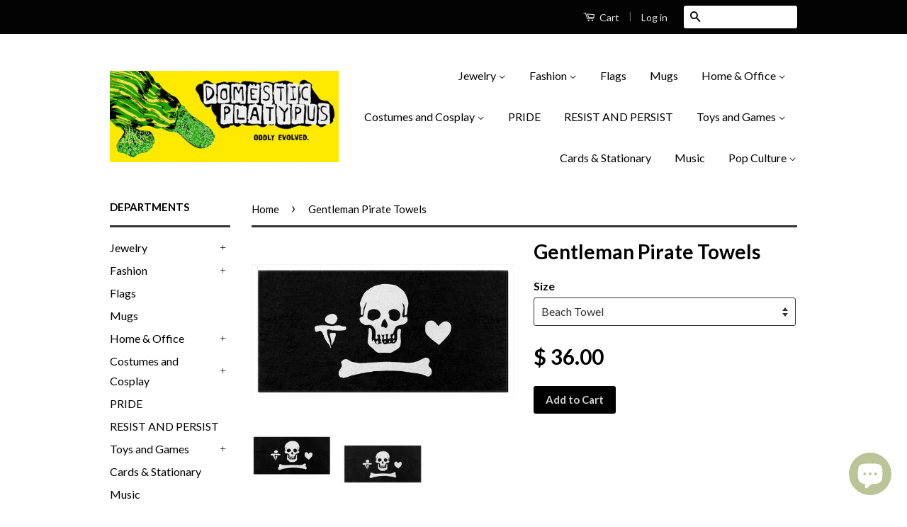

--- FILE ---
content_type: text/html; charset=utf-8
request_url: https://domesticplatypus.com/products/gentleman-pirate-towels
body_size: 24979
content:
<!doctype html>
<!--[if lt IE 7]><html class="no-js lt-ie9 lt-ie8 lt-ie7" lang="en"> <![endif]-->
<!--[if IE 7]><html class="no-js lt-ie9 lt-ie8" lang="en"> <![endif]-->
<!--[if IE 8]><html class="no-js lt-ie9" lang="en"> <![endif]-->
<!--[if IE 9 ]><html class="ie9 no-js"> <![endif]-->
<!--[if (gt IE 9)|!(IE)]><!--> <html class="no-js"> <!--<![endif]-->
<head>
<meta name="google-site-verification" content="jTsHYd8XKpmGhTUEj3IDAhmI3vRYWQttzp0v8pn6CiU" />
  <!-- Global site tag (gtag.js) - Google Ads: 739118033 -->
<script async src="https://www.googletagmanager.com/gtag/js?id=AW-739118033"></script>
<script>
  window.dataLayer = window.dataLayer || [];
  function gtag(){dataLayer.push(arguments);}
  gtag('js', new Date());

  gtag('config', 'AW-739118033');
</script>

  
  <!-- prefetches -->
   <link rel="dns-prefetch" href="//cdn.shopify.com">
  <link rel="dns-prefetch" href="//v.shopify.com">
  <link rel="dns-prefetch" href="//fonts.shopifycdn.com">
  <link rel="dns-prefetch" href="//fonts.googleapis.com">
  <link rel="dns-prefetch" href="//www.google-analytics.com">
  <link rel="dns-prefetch" href="//cdnjs.cloudflare.com">
  
  
<!-- Stock Alerts is generated by Ordersify -->
<style type="text/css">
  
</style>
<style type="text/css">
    
</style>
<script type="text/javascript">
  window.ORDERSIFY_BIS = window.ORDERSIFY_BIS || {};
  window.ORDERSIFY_BIS.template = "product";
  window.ORDERSIFY_BIS.language = "en";
  window.ORDERSIFY_BIS.primary_language = "en";
  window.ORDERSIFY_BIS.variant_inventory = [];
  window.ORDERSIFY_BIS.product_collections = [];
  
    window.ORDERSIFY_BIS.variant_inventory[21127603486799] = {
      inventory_management: "shopify",
      inventory_policy: "deny",
      inventory_quantity: 10
    };
  
    window.ORDERSIFY_BIS.variant_inventory[21127603519567] = {
      inventory_management: "shopify",
      inventory_policy: "deny",
      inventory_quantity: 10
    };
  
  
    window.ORDERSIFY_BIS.product_collections.push({
      id: "439343694",
    });
  
    window.ORDERSIFY_BIS.product_collections.push({
      id: "60099035209",
    });
  
    window.ORDERSIFY_BIS.product_collections.push({
      id: "155810365529",
    });
  
    window.ORDERSIFY_BIS.product_collections.push({
      id: "59606663241",
    });
  
    window.ORDERSIFY_BIS.product_collections.push({
      id: "59605581897",
    });
  
  window.ORDERSIFY_BIS.shop = "phatapuss.myshopify.com";
  window.ORDERSIFY_BIS.variant_inventory = [];
  
    window.ORDERSIFY_BIS.variant_inventory[21127603486799] = {
      inventory_management: "shopify",
      inventory_policy: "deny",
      inventory_quantity: 10
    };
  
    window.ORDERSIFY_BIS.variant_inventory[21127603519567] = {
      inventory_management: "shopify",
      inventory_policy: "deny",
      inventory_quantity: 10
    };
  
  
  window.ORDERSIFY_BIS.popupSetting = {
    "is_brand_mark": true,
    "font_family": "Roboto",
    "is_multiple_language": false,
    "font_size": 14,
    "popup_border_radius": 4,
    "popup_heading_color": "#212b36",
    "popup_text_color": "#212b36",
    "is_message_enable": false,
    "is_sms_enable": false,
    "is_accepts_marketing_enable": false,
    "field_border_radius": 4,
    "popup_button_color": "#ffffff",
    "popup_button_bg_color": "#abb8c3",
    "is_float_button": false,
    "is_inline_form": false,
    "inline_form_selector": null,
    "inline_form_position": null,
    "float_button_position": "right",
    "float_button_top": 15,
    "float_button_color": "#ffffff",
    "float_button_bg_color": "#abb8c3",
    "is_inline_button": true,
    "inline_button_color": "#ffffff",
    "inline_button_bg_color": "#9eb4c5",
    "is_push_notification_enable": false,
    "is_overlay_close": false,
    "ignore_collection_ids": "",
    "ignore_product_tags": "",
    "ignore_product_ids": "",
    "is_auto_translation": false,
    "selector": "#notifyme",
    "selector_position": "right",
    "is_ga": true,
    "is_fp": false,
    "is_fb_checkbox": false,
    "fb_page_id": null,
    "is_pushowl": false
};
  window.ORDERSIFY_BIS.product = {"id":2342584680527,"title":"Gentleman Pirate Towels","handle":"gentleman-pirate-towels","description":"Custom printed Beach Towel (35 x 70 in) or Bath Towel (30 x 60 in) with Gentleman Pirate skull, heart and dagger jolly roger design.\u003cbr\u003e\u003cbr\u003eColorfast printed polyester top which stays smooth (no cracking, chipping or peeling) and white, cotton terry loop bottom.\u003cbr\u003e\u003cbr\u003eKeep those colors bright! Machine wash\/dry on gentle, cold and low and avoid bleach or whitening agents. Wash promptly after exposure to highly chlorinated water.\u003cbr\u003e\u003cbr\u003eThis item is made to order and typically ships in 3-5 business days.","published_at":"2018-08-06T03:43:24-04:00","created_at":"2018-11-20T07:47:28-05:00","vendor":"Dwelling in Fantasy","type":"Towel","tags":["bath towel","beach towel","pirate","pirates","towel","towels"],"price":2495,"price_min":2495,"price_max":3600,"available":true,"price_varies":true,"compare_at_price":null,"compare_at_price_min":0,"compare_at_price_max":0,"compare_at_price_varies":false,"variants":[{"id":21127603486799,"title":"Beach Towel","option1":"Beach Towel","option2":null,"option3":null,"sku":"TOWEL-GENTLEMANPIRATE-BEACH","requires_shipping":true,"taxable":true,"featured_image":{"id":6911385469007,"product_id":2342584680527,"position":1,"created_at":"2018-11-20T07:47:56-05:00","updated_at":"2022-06-14T03:48:43-04:00","alt":"-Beach Towel-","width":615,"height":315,"src":"\/\/domesticplatypus.com\/cdn\/shop\/products\/Gentleman_Pirate_Bath_Towel_Mock.jpg?v=1655192923","variant_ids":[21127603486799]},"available":true,"name":"Gentleman Pirate Towels - Beach Towel","public_title":"Beach Towel","options":["Beach Towel"],"price":3600,"weight":907,"compare_at_price":null,"inventory_quantity":10,"inventory_management":"shopify","inventory_policy":"deny","barcode":null,"featured_media":{"alt":"-Beach Towel-","id":2080472825945,"position":1,"preview_image":{"aspect_ratio":1.952,"height":315,"width":615,"src":"\/\/domesticplatypus.com\/cdn\/shop\/products\/Gentleman_Pirate_Bath_Towel_Mock.jpg?v=1655192923"}},"requires_selling_plan":false,"selling_plan_allocations":[]},{"id":21127603519567,"title":"Bath Towel","option1":"Bath Towel","option2":null,"option3":null,"sku":"TOWEL-GENTLEMANPIRATE-BATH","requires_shipping":true,"taxable":true,"featured_image":{"id":6911398608975,"product_id":2342584680527,"position":2,"created_at":"2018-11-20T07:51:32-05:00","updated_at":"2022-06-14T03:48:44-04:00","alt":"-Bath Towel-","width":540,"height":391,"src":"\/\/domesticplatypus.com\/cdn\/shop\/products\/Gentleman_Pirate_Bath_Towel_Mock.png?v=1655192924","variant_ids":[21127603519567]},"available":true,"name":"Gentleman Pirate Towels - Bath Towel","public_title":"Bath Towel","options":["Bath Towel"],"price":2495,"weight":907,"compare_at_price":null,"inventory_quantity":10,"inventory_management":"shopify","inventory_policy":"deny","barcode":null,"featured_media":{"alt":"-Bath Towel-","id":2080474267737,"position":2,"preview_image":{"aspect_ratio":1.381,"height":391,"width":540,"src":"\/\/domesticplatypus.com\/cdn\/shop\/products\/Gentleman_Pirate_Bath_Towel_Mock.png?v=1655192924"}},"requires_selling_plan":false,"selling_plan_allocations":[]}],"images":["\/\/domesticplatypus.com\/cdn\/shop\/products\/Gentleman_Pirate_Bath_Towel_Mock.jpg?v=1655192923","\/\/domesticplatypus.com\/cdn\/shop\/products\/Gentleman_Pirate_Bath_Towel_Mock.png?v=1655192924"],"featured_image":"\/\/domesticplatypus.com\/cdn\/shop\/products\/Gentleman_Pirate_Bath_Towel_Mock.jpg?v=1655192923","options":["Size"],"media":[{"alt":"-Beach Towel-","id":2080472825945,"position":1,"preview_image":{"aspect_ratio":1.952,"height":315,"width":615,"src":"\/\/domesticplatypus.com\/cdn\/shop\/products\/Gentleman_Pirate_Bath_Towel_Mock.jpg?v=1655192923"},"aspect_ratio":1.952,"height":315,"media_type":"image","src":"\/\/domesticplatypus.com\/cdn\/shop\/products\/Gentleman_Pirate_Bath_Towel_Mock.jpg?v=1655192923","width":615},{"alt":"-Bath Towel-","id":2080474267737,"position":2,"preview_image":{"aspect_ratio":1.381,"height":391,"width":540,"src":"\/\/domesticplatypus.com\/cdn\/shop\/products\/Gentleman_Pirate_Bath_Towel_Mock.png?v=1655192924"},"aspect_ratio":1.381,"height":391,"media_type":"image","src":"\/\/domesticplatypus.com\/cdn\/shop\/products\/Gentleman_Pirate_Bath_Towel_Mock.png?v=1655192924","width":540}],"requires_selling_plan":false,"selling_plan_groups":[],"content":"Custom printed Beach Towel (35 x 70 in) or Bath Towel (30 x 60 in) with Gentleman Pirate skull, heart and dagger jolly roger design.\u003cbr\u003e\u003cbr\u003eColorfast printed polyester top which stays smooth (no cracking, chipping or peeling) and white, cotton terry loop bottom.\u003cbr\u003e\u003cbr\u003eKeep those colors bright! Machine wash\/dry on gentle, cold and low and avoid bleach or whitening agents. Wash promptly after exposure to highly chlorinated water.\u003cbr\u003e\u003cbr\u003eThis item is made to order and typically ships in 3-5 business days."};
  window.ORDERSIFY_BIS.currentVariant = {"id":21127603486799,"title":"Beach Towel","option1":"Beach Towel","option2":null,"option3":null,"sku":"TOWEL-GENTLEMANPIRATE-BEACH","requires_shipping":true,"taxable":true,"featured_image":{"id":6911385469007,"product_id":2342584680527,"position":1,"created_at":"2018-11-20T07:47:56-05:00","updated_at":"2022-06-14T03:48:43-04:00","alt":"-Beach Towel-","width":615,"height":315,"src":"\/\/domesticplatypus.com\/cdn\/shop\/products\/Gentleman_Pirate_Bath_Towel_Mock.jpg?v=1655192923","variant_ids":[21127603486799]},"available":true,"name":"Gentleman Pirate Towels - Beach Towel","public_title":"Beach Towel","options":["Beach Towel"],"price":3600,"weight":907,"compare_at_price":null,"inventory_quantity":10,"inventory_management":"shopify","inventory_policy":"deny","barcode":null,"featured_media":{"alt":"-Beach Towel-","id":2080472825945,"position":1,"preview_image":{"aspect_ratio":1.952,"height":315,"width":615,"src":"\/\/domesticplatypus.com\/cdn\/shop\/products\/Gentleman_Pirate_Bath_Towel_Mock.jpg?v=1655192923"}},"requires_selling_plan":false,"selling_plan_allocations":[]};
  window.ORDERSIFY_BIS.stockRemainingSetting = {
    "status": false,
    "selector": "#osf_stock_remaining",
    "selector_position": "inside",
    "font_family": "Lato",
    "font_size": 13,
    "content": "Low stock! Only {{ quantity }} items left!",
    "display_quantity": 100
};
  
    window.ORDERSIFY_BIS.translations = {
    "en": {
        "inline_button_text": "Notify Me When It's Available",
        "float_button_text": "Notify when available",
        "popup_heading": "Please let me know when this item is available again...",
        "popup_description": "We will send you a notification as soon as this product is available again.",
        "popup_button_text": "Submit",
        "popup_note": "We respect your privacy and don't share your email with anybody.",
        "field_email_placeholder": "eg. username@example.com",
        "field_message_placeholder": "Include a message for the shop?",
        "success_text": "Thanks! We'lll send you a message as soon as it's available again.",
        "required_email": "An email address is required",
        "invalid_email": "Your email is invalid",
        "invalid_message": "Your message must be less then 255 characters.",
        "push_notification_message": "Receive via web notification",
        "low_stock_content": "Low stock! Only {{ quantity }} items left!"
    }
};
  
</script>

<!-- End of Stock Alerts is generated by Ordersify -->
<meta name="p:domain_verify" content="207d819aee64e4d2f8af942fdb8e7eaf"/>
  <!-- Basic page needs ================================================== -->
  <meta charset="utf-8">
  <meta http-equiv="X-UA-Compatible" content="IE=edge,chrome=1">

  
  <link rel="shortcut icon" href="//domesticplatypus.com/cdn/shop/t/11/assets/favicon.png?v=170916832207444332301619840909" type="image/png" />
  

  <!-- Title and description ================================================== -->
  

<title>
  Gentleman Pirate Towels &ndash; Domestic Platypus
  </title>

  
  <meta name="description" content="Custom printed Beach Towel (35 x 70 in) or Bath Towel (30 x 60 in) with Gentleman Pirate skull, heart and dagger jolly roger design.Colorfast printed polyester top which stays smooth (no cracking, chipping or peeling) and white, cotton terry loop bottom.Keep those colors bright! Machine wash/dry on gentle, cold and low">
  

  <!-- Social Meta Tags ================================================== -->
  
<meta property="og:site_name" content="Domestic Platypus">

  <meta property="og:type" content="product">
  <meta property="og:title" content="Gentleman Pirate Towels">
  
  <meta property="og:image" content="http://domesticplatypus.com/cdn/shop/products/Gentleman_Pirate_Bath_Towel_Mock_grande.jpg?v=1655192923">
  <meta property="og:image:secure_url" content="https://domesticplatypus.com/cdn/shop/products/Gentleman_Pirate_Bath_Towel_Mock_grande.jpg?v=1655192923">
  
  <meta property="og:image" content="http://domesticplatypus.com/cdn/shop/products/Gentleman_Pirate_Bath_Towel_Mock_grande.png?v=1655192924">
  <meta property="og:image:secure_url" content="https://domesticplatypus.com/cdn/shop/products/Gentleman_Pirate_Bath_Towel_Mock_grande.png?v=1655192924">
  
  <meta property="og:price:amount" content="24.95">
  <meta property="og:price:currency" content="USD">


  <meta property="og:description" content="Custom printed Beach Towel (35 x 70 in) or Bath Towel (30 x 60 in) with Gentleman Pirate skull, heart and dagger jolly roger design.Colorfast printed polyester top which stays smooth (no cracking, chipping or peeling) and white, cotton terry loop bottom.Keep those colors bright! Machine wash/dry on gentle, cold and low">


  <meta property="og:url" content="https://domesticplatypus.com/products/gentleman-pirate-towels">



<meta name="twitter:card" content="summary">




  <meta name="twitter:title" content="Gentleman Pirate Towels">
  <meta name="twitter:description" content="Custom printed Beach Towel (35 x 70 in) or Bath Towel (30 x 60 in) with Gentleman Pirate skull, heart and dagger jolly roger design.Colorfast printed polyester top which stays smooth (no cracking, chipping or peeling) and white, cotton terry loop bottom.Keep those colors bright! Machine wash/dry on gentle, cold">
  <meta name="twitter:image" content="https://domesticplatypus.com/cdn/shop/products/Gentleman_Pirate_Bath_Towel_Mock_medium.jpg?v=1655192923">
  <meta name="twitter:image:width" content="240">
  <meta name="twitter:image:height" content="240">



  <!-- Helpers ================================================== -->
  <link rel="canonical" href="https://domesticplatypus.com/products/gentleman-pirate-towels">
  <meta name="viewport" content="width=device-width,initial-scale=1">
  <meta name="theme-color" content="#000000">

  
  <!-- Ajaxify Cart Plugin ================================================== -->
  <link href="//domesticplatypus.com/cdn/shop/t/11/assets/ajaxify.scss.css?v=34162908542992543751581916932" rel="stylesheet" type="text/css" media="all" />
  

  <!-- CSS ================================================== -->
  <link href="//domesticplatypus.com/cdn/shop/t/11/assets/timber.scss.css?v=124067982753237913171697534928" rel="stylesheet" type="text/css" media="all" />
  <link href="//domesticplatypus.com/cdn/shop/t/11/assets/theme.scss.css?v=31497687441457205701697534928" rel="stylesheet" type="text/css" media="all" />

  
  
  
  <link href="//fonts.googleapis.com/css?family=Lato:400,700" rel="stylesheet" type="text/css" media="all" />


  



  <!-- Header hook for plugins ================================================== -->
  
  



<script>window.performance && window.performance.mark && window.performance.mark('shopify.content_for_header.start');</script><meta name="google-site-verification" content="RBQM26OyjMxW5A0lhwVQ5y9D5HJ_rB9DKE677f8k554">
<meta id="shopify-digital-wallet" name="shopify-digital-wallet" content="/6356715/digital_wallets/dialog">
<meta name="shopify-checkout-api-token" content="29f09735a67e6b517bfdb14348e1296a">
<meta id="in-context-paypal-metadata" data-shop-id="6356715" data-venmo-supported="true" data-environment="production" data-locale="en_US" data-paypal-v4="true" data-currency="USD">
<link rel="alternate" type="application/json+oembed" href="https://domesticplatypus.com/products/gentleman-pirate-towels.oembed">
<script async="async" src="/checkouts/internal/preloads.js?locale=en-US"></script>
<script id="shopify-features" type="application/json">{"accessToken":"29f09735a67e6b517bfdb14348e1296a","betas":["rich-media-storefront-analytics"],"domain":"domesticplatypus.com","predictiveSearch":true,"shopId":6356715,"locale":"en"}</script>
<script>var Shopify = Shopify || {};
Shopify.shop = "phatapuss.myshopify.com";
Shopify.locale = "en";
Shopify.currency = {"active":"USD","rate":"1.0"};
Shopify.country = "US";
Shopify.theme = {"name":"Modified Classic","id":78917632089,"schema_name":null,"schema_version":null,"theme_store_id":721,"role":"main"};
Shopify.theme.handle = "null";
Shopify.theme.style = {"id":null,"handle":null};
Shopify.cdnHost = "domesticplatypus.com/cdn";
Shopify.routes = Shopify.routes || {};
Shopify.routes.root = "/";</script>
<script type="module">!function(o){(o.Shopify=o.Shopify||{}).modules=!0}(window);</script>
<script>!function(o){function n(){var o=[];function n(){o.push(Array.prototype.slice.apply(arguments))}return n.q=o,n}var t=o.Shopify=o.Shopify||{};t.loadFeatures=n(),t.autoloadFeatures=n()}(window);</script>
<script id="shop-js-analytics" type="application/json">{"pageType":"product"}</script>
<script defer="defer" async type="module" src="//domesticplatypus.com/cdn/shopifycloud/shop-js/modules/v2/client.init-shop-cart-sync_BT-GjEfc.en.esm.js"></script>
<script defer="defer" async type="module" src="//domesticplatypus.com/cdn/shopifycloud/shop-js/modules/v2/chunk.common_D58fp_Oc.esm.js"></script>
<script defer="defer" async type="module" src="//domesticplatypus.com/cdn/shopifycloud/shop-js/modules/v2/chunk.modal_xMitdFEc.esm.js"></script>
<script type="module">
  await import("//domesticplatypus.com/cdn/shopifycloud/shop-js/modules/v2/client.init-shop-cart-sync_BT-GjEfc.en.esm.js");
await import("//domesticplatypus.com/cdn/shopifycloud/shop-js/modules/v2/chunk.common_D58fp_Oc.esm.js");
await import("//domesticplatypus.com/cdn/shopifycloud/shop-js/modules/v2/chunk.modal_xMitdFEc.esm.js");

  window.Shopify.SignInWithShop?.initShopCartSync?.({"fedCMEnabled":true,"windoidEnabled":true});

</script>
<script>(function() {
  var isLoaded = false;
  function asyncLoad() {
    if (isLoaded) return;
    isLoaded = true;
    var urls = ["\/\/d1liekpayvooaz.cloudfront.net\/apps\/customizery\/customizery.js?shop=phatapuss.myshopify.com","https:\/\/amaicdn.com\/pricing-by-quantity\/js\/clear-cart.js?shop=phatapuss.myshopify.com","https:\/\/cdn.ordersify.com\/sdk\/productalerts-shopify.js?shop=phatapuss.myshopify.com","https:\/\/www.factory4me.com\/js\/js.shopify.js?shop=phatapuss.myshopify.com","https:\/\/vellir-us-west-2.s3-us-west-2.amazonaws.com\/peek-mode\/peek-mode.min.js?shop=phatapuss.myshopify.com","https:\/\/d1sq7volbnuo1g.cloudfront.net\/quicklink-exclude.js?shop=phatapuss.myshopify.com","https:\/\/www.inkthreadable.co.uk\/svg-editor\/shopify.js?shop=phatapuss.myshopify.com","https:\/\/dashboard.jetprintapp.com\/shopapi\/common\/shopify\/js\/customize-button.js?v=1\u0026shop=phatapuss.myshopify.com","\/\/cdn.shopify.com\/proxy\/52f6130019ba3f76c1587229a4dec47440b93ccd55e88abcf9c9306743f0ad73\/static.cdn.printful.com\/static\/js\/external\/shopify-product-customizer.js?v=0.28\u0026shop=phatapuss.myshopify.com\u0026sp-cache-control=cHVibGljLCBtYXgtYWdlPTkwMA","https:\/\/pmslider.netlify.app\/preview.js?v=1\u0026shop=phatapuss.myshopify.com"];
    for (var i = 0; i < urls.length; i++) {
      var s = document.createElement('script');
      s.type = 'text/javascript';
      s.async = true;
      s.src = urls[i];
      var x = document.getElementsByTagName('script')[0];
      x.parentNode.insertBefore(s, x);
    }
  };
  if(window.attachEvent) {
    window.attachEvent('onload', asyncLoad);
  } else {
    window.addEventListener('load', asyncLoad, false);
  }
})();</script>
<script id="__st">var __st={"a":6356715,"offset":-18000,"reqid":"bdb128d7-ff3d-49c4-bc0a-bb8ae49445c8-1769033992","pageurl":"domesticplatypus.com\/products\/gentleman-pirate-towels","u":"b92792b12715","p":"product","rtyp":"product","rid":2342584680527};</script>
<script>window.ShopifyPaypalV4VisibilityTracking = true;</script>
<script id="captcha-bootstrap">!function(){'use strict';const t='contact',e='account',n='new_comment',o=[[t,t],['blogs',n],['comments',n],[t,'customer']],c=[[e,'customer_login'],[e,'guest_login'],[e,'recover_customer_password'],[e,'create_customer']],r=t=>t.map((([t,e])=>`form[action*='/${t}']:not([data-nocaptcha='true']) input[name='form_type'][value='${e}']`)).join(','),a=t=>()=>t?[...document.querySelectorAll(t)].map((t=>t.form)):[];function s(){const t=[...o],e=r(t);return a(e)}const i='password',u='form_key',d=['recaptcha-v3-token','g-recaptcha-response','h-captcha-response',i],f=()=>{try{return window.sessionStorage}catch{return}},m='__shopify_v',_=t=>t.elements[u];function p(t,e,n=!1){try{const o=window.sessionStorage,c=JSON.parse(o.getItem(e)),{data:r}=function(t){const{data:e,action:n}=t;return t[m]||n?{data:e,action:n}:{data:t,action:n}}(c);for(const[e,n]of Object.entries(r))t.elements[e]&&(t.elements[e].value=n);n&&o.removeItem(e)}catch(o){console.error('form repopulation failed',{error:o})}}const l='form_type',E='cptcha';function T(t){t.dataset[E]=!0}const w=window,h=w.document,L='Shopify',v='ce_forms',y='captcha';let A=!1;((t,e)=>{const n=(g='f06e6c50-85a8-45c8-87d0-21a2b65856fe',I='https://cdn.shopify.com/shopifycloud/storefront-forms-hcaptcha/ce_storefront_forms_captcha_hcaptcha.v1.5.2.iife.js',D={infoText:'Protected by hCaptcha',privacyText:'Privacy',termsText:'Terms'},(t,e,n)=>{const o=w[L][v],c=o.bindForm;if(c)return c(t,g,e,D).then(n);var r;o.q.push([[t,g,e,D],n]),r=I,A||(h.body.append(Object.assign(h.createElement('script'),{id:'captcha-provider',async:!0,src:r})),A=!0)});var g,I,D;w[L]=w[L]||{},w[L][v]=w[L][v]||{},w[L][v].q=[],w[L][y]=w[L][y]||{},w[L][y].protect=function(t,e){n(t,void 0,e),T(t)},Object.freeze(w[L][y]),function(t,e,n,w,h,L){const[v,y,A,g]=function(t,e,n){const i=e?o:[],u=t?c:[],d=[...i,...u],f=r(d),m=r(i),_=r(d.filter((([t,e])=>n.includes(e))));return[a(f),a(m),a(_),s()]}(w,h,L),I=t=>{const e=t.target;return e instanceof HTMLFormElement?e:e&&e.form},D=t=>v().includes(t);t.addEventListener('submit',(t=>{const e=I(t);if(!e)return;const n=D(e)&&!e.dataset.hcaptchaBound&&!e.dataset.recaptchaBound,o=_(e),c=g().includes(e)&&(!o||!o.value);(n||c)&&t.preventDefault(),c&&!n&&(function(t){try{if(!f())return;!function(t){const e=f();if(!e)return;const n=_(t);if(!n)return;const o=n.value;o&&e.removeItem(o)}(t);const e=Array.from(Array(32),(()=>Math.random().toString(36)[2])).join('');!function(t,e){_(t)||t.append(Object.assign(document.createElement('input'),{type:'hidden',name:u})),t.elements[u].value=e}(t,e),function(t,e){const n=f();if(!n)return;const o=[...t.querySelectorAll(`input[type='${i}']`)].map((({name:t})=>t)),c=[...d,...o],r={};for(const[a,s]of new FormData(t).entries())c.includes(a)||(r[a]=s);n.setItem(e,JSON.stringify({[m]:1,action:t.action,data:r}))}(t,e)}catch(e){console.error('failed to persist form',e)}}(e),e.submit())}));const S=(t,e)=>{t&&!t.dataset[E]&&(n(t,e.some((e=>e===t))),T(t))};for(const o of['focusin','change'])t.addEventListener(o,(t=>{const e=I(t);D(e)&&S(e,y())}));const B=e.get('form_key'),M=e.get(l),P=B&&M;t.addEventListener('DOMContentLoaded',(()=>{const t=y();if(P)for(const e of t)e.elements[l].value===M&&p(e,B);[...new Set([...A(),...v().filter((t=>'true'===t.dataset.shopifyCaptcha))])].forEach((e=>S(e,t)))}))}(h,new URLSearchParams(w.location.search),n,t,e,['guest_login'])})(!0,!0)}();</script>
<script integrity="sha256-4kQ18oKyAcykRKYeNunJcIwy7WH5gtpwJnB7kiuLZ1E=" data-source-attribution="shopify.loadfeatures" defer="defer" src="//domesticplatypus.com/cdn/shopifycloud/storefront/assets/storefront/load_feature-a0a9edcb.js" crossorigin="anonymous"></script>
<script data-source-attribution="shopify.dynamic_checkout.dynamic.init">var Shopify=Shopify||{};Shopify.PaymentButton=Shopify.PaymentButton||{isStorefrontPortableWallets:!0,init:function(){window.Shopify.PaymentButton.init=function(){};var t=document.createElement("script");t.src="https://domesticplatypus.com/cdn/shopifycloud/portable-wallets/latest/portable-wallets.en.js",t.type="module",document.head.appendChild(t)}};
</script>
<script data-source-attribution="shopify.dynamic_checkout.buyer_consent">
  function portableWalletsHideBuyerConsent(e){var t=document.getElementById("shopify-buyer-consent"),n=document.getElementById("shopify-subscription-policy-button");t&&n&&(t.classList.add("hidden"),t.setAttribute("aria-hidden","true"),n.removeEventListener("click",e))}function portableWalletsShowBuyerConsent(e){var t=document.getElementById("shopify-buyer-consent"),n=document.getElementById("shopify-subscription-policy-button");t&&n&&(t.classList.remove("hidden"),t.removeAttribute("aria-hidden"),n.addEventListener("click",e))}window.Shopify?.PaymentButton&&(window.Shopify.PaymentButton.hideBuyerConsent=portableWalletsHideBuyerConsent,window.Shopify.PaymentButton.showBuyerConsent=portableWalletsShowBuyerConsent);
</script>
<script data-source-attribution="shopify.dynamic_checkout.cart.bootstrap">document.addEventListener("DOMContentLoaded",(function(){function t(){return document.querySelector("shopify-accelerated-checkout-cart, shopify-accelerated-checkout")}if(t())Shopify.PaymentButton.init();else{new MutationObserver((function(e,n){t()&&(Shopify.PaymentButton.init(),n.disconnect())})).observe(document.body,{childList:!0,subtree:!0})}}));
</script>
<link id="shopify-accelerated-checkout-styles" rel="stylesheet" media="screen" href="https://domesticplatypus.com/cdn/shopifycloud/portable-wallets/latest/accelerated-checkout-backwards-compat.css" crossorigin="anonymous">
<style id="shopify-accelerated-checkout-cart">
        #shopify-buyer-consent {
  margin-top: 1em;
  display: inline-block;
  width: 100%;
}

#shopify-buyer-consent.hidden {
  display: none;
}

#shopify-subscription-policy-button {
  background: none;
  border: none;
  padding: 0;
  text-decoration: underline;
  font-size: inherit;
  cursor: pointer;
}

#shopify-subscription-policy-button::before {
  box-shadow: none;
}

      </style>

<script>window.performance && window.performance.mark && window.performance.mark('shopify.content_for_header.end');</script>

  

<!--[if lt IE 9]>
<script src="//cdnjs.cloudflare.com/ajax/libs/html5shiv/3.7.2/html5shiv.min.js" type="text/javascript"></script>
<script src="//domesticplatypus.com/cdn/shop/t/11/assets/respond.min.js?v=52248677837542619231581915115" type="text/javascript"></script>
<link href="//domesticplatypus.com/cdn/shop/t/11/assets/respond-proxy.html" id="respond-proxy" rel="respond-proxy" />
<link href="//domesticplatypus.com/search?q=2fb1c2a1ed9961b693ae046f38d46bed" id="respond-redirect" rel="respond-redirect" />
<script src="//domesticplatypus.com/search?q=2fb1c2a1ed9961b693ae046f38d46bed" type="text/javascript"></script>
<![endif]-->



  <script src="//ajax.googleapis.com/ajax/libs/jquery/3.6.0/jquery.min.js" type="text/javascript"></script>
  <script src="//domesticplatypus.com/cdn/shop/t/11/assets/modernizr.min.js?v=26620055551102246001581915114" type="text/javascript"></script>

  
  


<script>
window.mlvedaShopCurrency = "USD";
window.shopCurrency = "USD";
window.supported_currencies = "USD CAD AUD GBP EUR INR JPY";
</script>  
  
  

  
    


<!-- BEGIN app block: shopify://apps/cbb-shipping-rates/blocks/app-embed-block/de9da91b-8d51-4359-81df-b8b0288464c7 --><script>
    window.codeblackbelt = window.codeblackbelt || {};
    window.codeblackbelt.shop = window.codeblackbelt.shop || 'phatapuss.myshopify.com';
    </script><script src="//cdn.codeblackbelt.com/widgets/shipping-rates-calculator-plus/main.min.js?version=2026012117-0500" async></script>
<!-- END app block --><!-- BEGIN app block: shopify://apps/frequently-bought/blocks/app-embed-block/b1a8cbea-c844-4842-9529-7c62dbab1b1f --><script>
    window.codeblackbelt = window.codeblackbelt || {};
    window.codeblackbelt.shop = window.codeblackbelt.shop || 'phatapuss.myshopify.com';
    
        window.codeblackbelt.productId = 2342584680527;</script><script src="//cdn.codeblackbelt.com/widgets/frequently-bought-together/main.min.js?version=2026012117-0500" async></script>
 <!-- END app block --><script src="https://cdn.shopify.com/extensions/e8878072-2f6b-4e89-8082-94b04320908d/inbox-1254/assets/inbox-chat-loader.js" type="text/javascript" defer="defer"></script>
<link href="https://monorail-edge.shopifysvc.com" rel="dns-prefetch">
<script>(function(){if ("sendBeacon" in navigator && "performance" in window) {try {var session_token_from_headers = performance.getEntriesByType('navigation')[0].serverTiming.find(x => x.name == '_s').description;} catch {var session_token_from_headers = undefined;}var session_cookie_matches = document.cookie.match(/_shopify_s=([^;]*)/);var session_token_from_cookie = session_cookie_matches && session_cookie_matches.length === 2 ? session_cookie_matches[1] : "";var session_token = session_token_from_headers || session_token_from_cookie || "";function handle_abandonment_event(e) {var entries = performance.getEntries().filter(function(entry) {return /monorail-edge.shopifysvc.com/.test(entry.name);});if (!window.abandonment_tracked && entries.length === 0) {window.abandonment_tracked = true;var currentMs = Date.now();var navigation_start = performance.timing.navigationStart;var payload = {shop_id: 6356715,url: window.location.href,navigation_start,duration: currentMs - navigation_start,session_token,page_type: "product"};window.navigator.sendBeacon("https://monorail-edge.shopifysvc.com/v1/produce", JSON.stringify({schema_id: "online_store_buyer_site_abandonment/1.1",payload: payload,metadata: {event_created_at_ms: currentMs,event_sent_at_ms: currentMs}}));}}window.addEventListener('pagehide', handle_abandonment_event);}}());</script>
<script id="web-pixels-manager-setup">(function e(e,d,r,n,o){if(void 0===o&&(o={}),!Boolean(null===(a=null===(i=window.Shopify)||void 0===i?void 0:i.analytics)||void 0===a?void 0:a.replayQueue)){var i,a;window.Shopify=window.Shopify||{};var t=window.Shopify;t.analytics=t.analytics||{};var s=t.analytics;s.replayQueue=[],s.publish=function(e,d,r){return s.replayQueue.push([e,d,r]),!0};try{self.performance.mark("wpm:start")}catch(e){}var l=function(){var e={modern:/Edge?\/(1{2}[4-9]|1[2-9]\d|[2-9]\d{2}|\d{4,})\.\d+(\.\d+|)|Firefox\/(1{2}[4-9]|1[2-9]\d|[2-9]\d{2}|\d{4,})\.\d+(\.\d+|)|Chrom(ium|e)\/(9{2}|\d{3,})\.\d+(\.\d+|)|(Maci|X1{2}).+ Version\/(15\.\d+|(1[6-9]|[2-9]\d|\d{3,})\.\d+)([,.]\d+|)( \(\w+\)|)( Mobile\/\w+|) Safari\/|Chrome.+OPR\/(9{2}|\d{3,})\.\d+\.\d+|(CPU[ +]OS|iPhone[ +]OS|CPU[ +]iPhone|CPU IPhone OS|CPU iPad OS)[ +]+(15[._]\d+|(1[6-9]|[2-9]\d|\d{3,})[._]\d+)([._]\d+|)|Android:?[ /-](13[3-9]|1[4-9]\d|[2-9]\d{2}|\d{4,})(\.\d+|)(\.\d+|)|Android.+Firefox\/(13[5-9]|1[4-9]\d|[2-9]\d{2}|\d{4,})\.\d+(\.\d+|)|Android.+Chrom(ium|e)\/(13[3-9]|1[4-9]\d|[2-9]\d{2}|\d{4,})\.\d+(\.\d+|)|SamsungBrowser\/([2-9]\d|\d{3,})\.\d+/,legacy:/Edge?\/(1[6-9]|[2-9]\d|\d{3,})\.\d+(\.\d+|)|Firefox\/(5[4-9]|[6-9]\d|\d{3,})\.\d+(\.\d+|)|Chrom(ium|e)\/(5[1-9]|[6-9]\d|\d{3,})\.\d+(\.\d+|)([\d.]+$|.*Safari\/(?![\d.]+ Edge\/[\d.]+$))|(Maci|X1{2}).+ Version\/(10\.\d+|(1[1-9]|[2-9]\d|\d{3,})\.\d+)([,.]\d+|)( \(\w+\)|)( Mobile\/\w+|) Safari\/|Chrome.+OPR\/(3[89]|[4-9]\d|\d{3,})\.\d+\.\d+|(CPU[ +]OS|iPhone[ +]OS|CPU[ +]iPhone|CPU IPhone OS|CPU iPad OS)[ +]+(10[._]\d+|(1[1-9]|[2-9]\d|\d{3,})[._]\d+)([._]\d+|)|Android:?[ /-](13[3-9]|1[4-9]\d|[2-9]\d{2}|\d{4,})(\.\d+|)(\.\d+|)|Mobile Safari.+OPR\/([89]\d|\d{3,})\.\d+\.\d+|Android.+Firefox\/(13[5-9]|1[4-9]\d|[2-9]\d{2}|\d{4,})\.\d+(\.\d+|)|Android.+Chrom(ium|e)\/(13[3-9]|1[4-9]\d|[2-9]\d{2}|\d{4,})\.\d+(\.\d+|)|Android.+(UC? ?Browser|UCWEB|U3)[ /]?(15\.([5-9]|\d{2,})|(1[6-9]|[2-9]\d|\d{3,})\.\d+)\.\d+|SamsungBrowser\/(5\.\d+|([6-9]|\d{2,})\.\d+)|Android.+MQ{2}Browser\/(14(\.(9|\d{2,})|)|(1[5-9]|[2-9]\d|\d{3,})(\.\d+|))(\.\d+|)|K[Aa][Ii]OS\/(3\.\d+|([4-9]|\d{2,})\.\d+)(\.\d+|)/},d=e.modern,r=e.legacy,n=navigator.userAgent;return n.match(d)?"modern":n.match(r)?"legacy":"unknown"}(),u="modern"===l?"modern":"legacy",c=(null!=n?n:{modern:"",legacy:""})[u],f=function(e){return[e.baseUrl,"/wpm","/b",e.hashVersion,"modern"===e.buildTarget?"m":"l",".js"].join("")}({baseUrl:d,hashVersion:r,buildTarget:u}),m=function(e){var d=e.version,r=e.bundleTarget,n=e.surface,o=e.pageUrl,i=e.monorailEndpoint;return{emit:function(e){var a=e.status,t=e.errorMsg,s=(new Date).getTime(),l=JSON.stringify({metadata:{event_sent_at_ms:s},events:[{schema_id:"web_pixels_manager_load/3.1",payload:{version:d,bundle_target:r,page_url:o,status:a,surface:n,error_msg:t},metadata:{event_created_at_ms:s}}]});if(!i)return console&&console.warn&&console.warn("[Web Pixels Manager] No Monorail endpoint provided, skipping logging."),!1;try{return self.navigator.sendBeacon.bind(self.navigator)(i,l)}catch(e){}var u=new XMLHttpRequest;try{return u.open("POST",i,!0),u.setRequestHeader("Content-Type","text/plain"),u.send(l),!0}catch(e){return console&&console.warn&&console.warn("[Web Pixels Manager] Got an unhandled error while logging to Monorail."),!1}}}}({version:r,bundleTarget:l,surface:e.surface,pageUrl:self.location.href,monorailEndpoint:e.monorailEndpoint});try{o.browserTarget=l,function(e){var d=e.src,r=e.async,n=void 0===r||r,o=e.onload,i=e.onerror,a=e.sri,t=e.scriptDataAttributes,s=void 0===t?{}:t,l=document.createElement("script"),u=document.querySelector("head"),c=document.querySelector("body");if(l.async=n,l.src=d,a&&(l.integrity=a,l.crossOrigin="anonymous"),s)for(var f in s)if(Object.prototype.hasOwnProperty.call(s,f))try{l.dataset[f]=s[f]}catch(e){}if(o&&l.addEventListener("load",o),i&&l.addEventListener("error",i),u)u.appendChild(l);else{if(!c)throw new Error("Did not find a head or body element to append the script");c.appendChild(l)}}({src:f,async:!0,onload:function(){if(!function(){var e,d;return Boolean(null===(d=null===(e=window.Shopify)||void 0===e?void 0:e.analytics)||void 0===d?void 0:d.initialized)}()){var d=window.webPixelsManager.init(e)||void 0;if(d){var r=window.Shopify.analytics;r.replayQueue.forEach((function(e){var r=e[0],n=e[1],o=e[2];d.publishCustomEvent(r,n,o)})),r.replayQueue=[],r.publish=d.publishCustomEvent,r.visitor=d.visitor,r.initialized=!0}}},onerror:function(){return m.emit({status:"failed",errorMsg:"".concat(f," has failed to load")})},sri:function(e){var d=/^sha384-[A-Za-z0-9+/=]+$/;return"string"==typeof e&&d.test(e)}(c)?c:"",scriptDataAttributes:o}),m.emit({status:"loading"})}catch(e){m.emit({status:"failed",errorMsg:(null==e?void 0:e.message)||"Unknown error"})}}})({shopId: 6356715,storefrontBaseUrl: "https://domesticplatypus.com",extensionsBaseUrl: "https://extensions.shopifycdn.com/cdn/shopifycloud/web-pixels-manager",monorailEndpoint: "https://monorail-edge.shopifysvc.com/unstable/produce_batch",surface: "storefront-renderer",enabledBetaFlags: ["2dca8a86"],webPixelsConfigList: [{"id":"448725221","configuration":"{\"config\":\"{\\\"pixel_id\\\":\\\"G-Q3DSQZXGLR\\\",\\\"target_country\\\":\\\"US\\\",\\\"gtag_events\\\":[{\\\"type\\\":\\\"begin_checkout\\\",\\\"action_label\\\":\\\"G-Q3DSQZXGLR\\\"},{\\\"type\\\":\\\"search\\\",\\\"action_label\\\":\\\"G-Q3DSQZXGLR\\\"},{\\\"type\\\":\\\"view_item\\\",\\\"action_label\\\":[\\\"G-Q3DSQZXGLR\\\",\\\"MC-TFZ67R6JJM\\\"]},{\\\"type\\\":\\\"purchase\\\",\\\"action_label\\\":[\\\"G-Q3DSQZXGLR\\\",\\\"MC-TFZ67R6JJM\\\"]},{\\\"type\\\":\\\"page_view\\\",\\\"action_label\\\":[\\\"G-Q3DSQZXGLR\\\",\\\"MC-TFZ67R6JJM\\\"]},{\\\"type\\\":\\\"add_payment_info\\\",\\\"action_label\\\":\\\"G-Q3DSQZXGLR\\\"},{\\\"type\\\":\\\"add_to_cart\\\",\\\"action_label\\\":\\\"G-Q3DSQZXGLR\\\"}],\\\"enable_monitoring_mode\\\":false}\"}","eventPayloadVersion":"v1","runtimeContext":"OPEN","scriptVersion":"b2a88bafab3e21179ed38636efcd8a93","type":"APP","apiClientId":1780363,"privacyPurposes":[],"dataSharingAdjustments":{"protectedCustomerApprovalScopes":["read_customer_address","read_customer_email","read_customer_name","read_customer_personal_data","read_customer_phone"]}},{"id":"128712933","configuration":"{\"pixel_id\":\"482847242620307\",\"pixel_type\":\"facebook_pixel\",\"metaapp_system_user_token\":\"-\"}","eventPayloadVersion":"v1","runtimeContext":"OPEN","scriptVersion":"ca16bc87fe92b6042fbaa3acc2fbdaa6","type":"APP","apiClientId":2329312,"privacyPurposes":["ANALYTICS","MARKETING","SALE_OF_DATA"],"dataSharingAdjustments":{"protectedCustomerApprovalScopes":["read_customer_address","read_customer_email","read_customer_name","read_customer_personal_data","read_customer_phone"]}},{"id":"61997285","configuration":"{\"tagID\":\"2617227467900\"}","eventPayloadVersion":"v1","runtimeContext":"STRICT","scriptVersion":"18031546ee651571ed29edbe71a3550b","type":"APP","apiClientId":3009811,"privacyPurposes":["ANALYTICS","MARKETING","SALE_OF_DATA"],"dataSharingAdjustments":{"protectedCustomerApprovalScopes":["read_customer_address","read_customer_email","read_customer_name","read_customer_personal_data","read_customer_phone"]}},{"id":"64979173","eventPayloadVersion":"v1","runtimeContext":"LAX","scriptVersion":"1","type":"CUSTOM","privacyPurposes":["ANALYTICS"],"name":"Google Analytics tag (migrated)"},{"id":"shopify-app-pixel","configuration":"{}","eventPayloadVersion":"v1","runtimeContext":"STRICT","scriptVersion":"0450","apiClientId":"shopify-pixel","type":"APP","privacyPurposes":["ANALYTICS","MARKETING"]},{"id":"shopify-custom-pixel","eventPayloadVersion":"v1","runtimeContext":"LAX","scriptVersion":"0450","apiClientId":"shopify-pixel","type":"CUSTOM","privacyPurposes":["ANALYTICS","MARKETING"]}],isMerchantRequest: false,initData: {"shop":{"name":"Domestic Platypus","paymentSettings":{"currencyCode":"USD"},"myshopifyDomain":"phatapuss.myshopify.com","countryCode":"US","storefrontUrl":"https:\/\/domesticplatypus.com"},"customer":null,"cart":null,"checkout":null,"productVariants":[{"price":{"amount":36.0,"currencyCode":"USD"},"product":{"title":"Gentleman Pirate Towels","vendor":"Dwelling in Fantasy","id":"2342584680527","untranslatedTitle":"Gentleman Pirate Towels","url":"\/products\/gentleman-pirate-towels","type":"Towel"},"id":"21127603486799","image":{"src":"\/\/domesticplatypus.com\/cdn\/shop\/products\/Gentleman_Pirate_Bath_Towel_Mock.jpg?v=1655192923"},"sku":"TOWEL-GENTLEMANPIRATE-BEACH","title":"Beach Towel","untranslatedTitle":"Beach Towel"},{"price":{"amount":24.95,"currencyCode":"USD"},"product":{"title":"Gentleman Pirate Towels","vendor":"Dwelling in Fantasy","id":"2342584680527","untranslatedTitle":"Gentleman Pirate Towels","url":"\/products\/gentleman-pirate-towels","type":"Towel"},"id":"21127603519567","image":{"src":"\/\/domesticplatypus.com\/cdn\/shop\/products\/Gentleman_Pirate_Bath_Towel_Mock.png?v=1655192924"},"sku":"TOWEL-GENTLEMANPIRATE-BATH","title":"Bath Towel","untranslatedTitle":"Bath Towel"}],"purchasingCompany":null},},"https://domesticplatypus.com/cdn","fcfee988w5aeb613cpc8e4bc33m6693e112",{"modern":"","legacy":""},{"shopId":"6356715","storefrontBaseUrl":"https:\/\/domesticplatypus.com","extensionBaseUrl":"https:\/\/extensions.shopifycdn.com\/cdn\/shopifycloud\/web-pixels-manager","surface":"storefront-renderer","enabledBetaFlags":"[\"2dca8a86\"]","isMerchantRequest":"false","hashVersion":"fcfee988w5aeb613cpc8e4bc33m6693e112","publish":"custom","events":"[[\"page_viewed\",{}],[\"product_viewed\",{\"productVariant\":{\"price\":{\"amount\":36.0,\"currencyCode\":\"USD\"},\"product\":{\"title\":\"Gentleman Pirate Towels\",\"vendor\":\"Dwelling in Fantasy\",\"id\":\"2342584680527\",\"untranslatedTitle\":\"Gentleman Pirate Towels\",\"url\":\"\/products\/gentleman-pirate-towels\",\"type\":\"Towel\"},\"id\":\"21127603486799\",\"image\":{\"src\":\"\/\/domesticplatypus.com\/cdn\/shop\/products\/Gentleman_Pirate_Bath_Towel_Mock.jpg?v=1655192923\"},\"sku\":\"TOWEL-GENTLEMANPIRATE-BEACH\",\"title\":\"Beach Towel\",\"untranslatedTitle\":\"Beach Towel\"}}]]"});</script><script>
  window.ShopifyAnalytics = window.ShopifyAnalytics || {};
  window.ShopifyAnalytics.meta = window.ShopifyAnalytics.meta || {};
  window.ShopifyAnalytics.meta.currency = 'USD';
  var meta = {"product":{"id":2342584680527,"gid":"gid:\/\/shopify\/Product\/2342584680527","vendor":"Dwelling in Fantasy","type":"Towel","handle":"gentleman-pirate-towels","variants":[{"id":21127603486799,"price":3600,"name":"Gentleman Pirate Towels - Beach Towel","public_title":"Beach Towel","sku":"TOWEL-GENTLEMANPIRATE-BEACH"},{"id":21127603519567,"price":2495,"name":"Gentleman Pirate Towels - Bath Towel","public_title":"Bath Towel","sku":"TOWEL-GENTLEMANPIRATE-BATH"}],"remote":false},"page":{"pageType":"product","resourceType":"product","resourceId":2342584680527,"requestId":"bdb128d7-ff3d-49c4-bc0a-bb8ae49445c8-1769033992"}};
  for (var attr in meta) {
    window.ShopifyAnalytics.meta[attr] = meta[attr];
  }
</script>
<script class="analytics">
  (function () {
    var customDocumentWrite = function(content) {
      var jquery = null;

      if (window.jQuery) {
        jquery = window.jQuery;
      } else if (window.Checkout && window.Checkout.$) {
        jquery = window.Checkout.$;
      }

      if (jquery) {
        jquery('body').append(content);
      }
    };

    var hasLoggedConversion = function(token) {
      if (token) {
        return document.cookie.indexOf('loggedConversion=' + token) !== -1;
      }
      return false;
    }

    var setCookieIfConversion = function(token) {
      if (token) {
        var twoMonthsFromNow = new Date(Date.now());
        twoMonthsFromNow.setMonth(twoMonthsFromNow.getMonth() + 2);

        document.cookie = 'loggedConversion=' + token + '; expires=' + twoMonthsFromNow;
      }
    }

    var trekkie = window.ShopifyAnalytics.lib = window.trekkie = window.trekkie || [];
    if (trekkie.integrations) {
      return;
    }
    trekkie.methods = [
      'identify',
      'page',
      'ready',
      'track',
      'trackForm',
      'trackLink'
    ];
    trekkie.factory = function(method) {
      return function() {
        var args = Array.prototype.slice.call(arguments);
        args.unshift(method);
        trekkie.push(args);
        return trekkie;
      };
    };
    for (var i = 0; i < trekkie.methods.length; i++) {
      var key = trekkie.methods[i];
      trekkie[key] = trekkie.factory(key);
    }
    trekkie.load = function(config) {
      trekkie.config = config || {};
      trekkie.config.initialDocumentCookie = document.cookie;
      var first = document.getElementsByTagName('script')[0];
      var script = document.createElement('script');
      script.type = 'text/javascript';
      script.onerror = function(e) {
        var scriptFallback = document.createElement('script');
        scriptFallback.type = 'text/javascript';
        scriptFallback.onerror = function(error) {
                var Monorail = {
      produce: function produce(monorailDomain, schemaId, payload) {
        var currentMs = new Date().getTime();
        var event = {
          schema_id: schemaId,
          payload: payload,
          metadata: {
            event_created_at_ms: currentMs,
            event_sent_at_ms: currentMs
          }
        };
        return Monorail.sendRequest("https://" + monorailDomain + "/v1/produce", JSON.stringify(event));
      },
      sendRequest: function sendRequest(endpointUrl, payload) {
        // Try the sendBeacon API
        if (window && window.navigator && typeof window.navigator.sendBeacon === 'function' && typeof window.Blob === 'function' && !Monorail.isIos12()) {
          var blobData = new window.Blob([payload], {
            type: 'text/plain'
          });

          if (window.navigator.sendBeacon(endpointUrl, blobData)) {
            return true;
          } // sendBeacon was not successful

        } // XHR beacon

        var xhr = new XMLHttpRequest();

        try {
          xhr.open('POST', endpointUrl);
          xhr.setRequestHeader('Content-Type', 'text/plain');
          xhr.send(payload);
        } catch (e) {
          console.log(e);
        }

        return false;
      },
      isIos12: function isIos12() {
        return window.navigator.userAgent.lastIndexOf('iPhone; CPU iPhone OS 12_') !== -1 || window.navigator.userAgent.lastIndexOf('iPad; CPU OS 12_') !== -1;
      }
    };
    Monorail.produce('monorail-edge.shopifysvc.com',
      'trekkie_storefront_load_errors/1.1',
      {shop_id: 6356715,
      theme_id: 78917632089,
      app_name: "storefront",
      context_url: window.location.href,
      source_url: "//domesticplatypus.com/cdn/s/trekkie.storefront.9615f8e10e499e09ff0451d383e936edfcfbbf47.min.js"});

        };
        scriptFallback.async = true;
        scriptFallback.src = '//domesticplatypus.com/cdn/s/trekkie.storefront.9615f8e10e499e09ff0451d383e936edfcfbbf47.min.js';
        first.parentNode.insertBefore(scriptFallback, first);
      };
      script.async = true;
      script.src = '//domesticplatypus.com/cdn/s/trekkie.storefront.9615f8e10e499e09ff0451d383e936edfcfbbf47.min.js';
      first.parentNode.insertBefore(script, first);
    };
    trekkie.load(
      {"Trekkie":{"appName":"storefront","development":false,"defaultAttributes":{"shopId":6356715,"isMerchantRequest":null,"themeId":78917632089,"themeCityHash":"12299271018429891637","contentLanguage":"en","currency":"USD","eventMetadataId":"c6fdb5df-37c0-4e6f-b7c5-c0fb73a2efda"},"isServerSideCookieWritingEnabled":true,"monorailRegion":"shop_domain","enabledBetaFlags":["65f19447"]},"Session Attribution":{},"S2S":{"facebookCapiEnabled":false,"source":"trekkie-storefront-renderer","apiClientId":580111}}
    );

    var loaded = false;
    trekkie.ready(function() {
      if (loaded) return;
      loaded = true;

      window.ShopifyAnalytics.lib = window.trekkie;

      var originalDocumentWrite = document.write;
      document.write = customDocumentWrite;
      try { window.ShopifyAnalytics.merchantGoogleAnalytics.call(this); } catch(error) {};
      document.write = originalDocumentWrite;

      window.ShopifyAnalytics.lib.page(null,{"pageType":"product","resourceType":"product","resourceId":2342584680527,"requestId":"bdb128d7-ff3d-49c4-bc0a-bb8ae49445c8-1769033992","shopifyEmitted":true});

      var match = window.location.pathname.match(/checkouts\/(.+)\/(thank_you|post_purchase)/)
      var token = match? match[1]: undefined;
      if (!hasLoggedConversion(token)) {
        setCookieIfConversion(token);
        window.ShopifyAnalytics.lib.track("Viewed Product",{"currency":"USD","variantId":21127603486799,"productId":2342584680527,"productGid":"gid:\/\/shopify\/Product\/2342584680527","name":"Gentleman Pirate Towels - Beach Towel","price":"36.00","sku":"TOWEL-GENTLEMANPIRATE-BEACH","brand":"Dwelling in Fantasy","variant":"Beach Towel","category":"Towel","nonInteraction":true,"remote":false},undefined,undefined,{"shopifyEmitted":true});
      window.ShopifyAnalytics.lib.track("monorail:\/\/trekkie_storefront_viewed_product\/1.1",{"currency":"USD","variantId":21127603486799,"productId":2342584680527,"productGid":"gid:\/\/shopify\/Product\/2342584680527","name":"Gentleman Pirate Towels - Beach Towel","price":"36.00","sku":"TOWEL-GENTLEMANPIRATE-BEACH","brand":"Dwelling in Fantasy","variant":"Beach Towel","category":"Towel","nonInteraction":true,"remote":false,"referer":"https:\/\/domesticplatypus.com\/products\/gentleman-pirate-towels"});
      }
    });


        var eventsListenerScript = document.createElement('script');
        eventsListenerScript.async = true;
        eventsListenerScript.src = "//domesticplatypus.com/cdn/shopifycloud/storefront/assets/shop_events_listener-3da45d37.js";
        document.getElementsByTagName('head')[0].appendChild(eventsListenerScript);

})();</script>
  <script>
  if (!window.ga || (window.ga && typeof window.ga !== 'function')) {
    window.ga = function ga() {
      (window.ga.q = window.ga.q || []).push(arguments);
      if (window.Shopify && window.Shopify.analytics && typeof window.Shopify.analytics.publish === 'function') {
        window.Shopify.analytics.publish("ga_stub_called", {}, {sendTo: "google_osp_migration"});
      }
      console.error("Shopify's Google Analytics stub called with:", Array.from(arguments), "\nSee https://help.shopify.com/manual/promoting-marketing/pixels/pixel-migration#google for more information.");
    };
    if (window.Shopify && window.Shopify.analytics && typeof window.Shopify.analytics.publish === 'function') {
      window.Shopify.analytics.publish("ga_stub_initialized", {}, {sendTo: "google_osp_migration"});
    }
  }
</script>
<script
  defer
  src="https://domesticplatypus.com/cdn/shopifycloud/perf-kit/shopify-perf-kit-3.0.4.min.js"
  data-application="storefront-renderer"
  data-shop-id="6356715"
  data-render-region="gcp-us-central1"
  data-page-type="product"
  data-theme-instance-id="78917632089"
  data-theme-name=""
  data-theme-version=""
  data-monorail-region="shop_domain"
  data-resource-timing-sampling-rate="10"
  data-shs="true"
  data-shs-beacon="true"
  data-shs-export-with-fetch="true"
  data-shs-logs-sample-rate="1"
  data-shs-beacon-endpoint="https://domesticplatypus.com/api/collect"
></script>
</head>

<body id="gentleman-pirate-towels" class="template-product" >
  
  <div class="header-bar">
  <div class="wrapper medium-down--hide">
    <div class="large--display-table">
      <div class="header-bar__left large--display-table-cell">
        
      </div>

      <div class="header-bar__right large--display-table-cell">
        <div class="header-bar__module">
          <a href="/cart" class="cart-toggle">
            <span class="icon icon-cart header-bar__cart-icon" aria-hidden="true"></span>
            Cart
            <span class="cart-count header-bar__cart-count hidden-count">0</span>
          </a>
        </div>

        
          <span class="header-bar__sep" aria-hidden="true">|</span>
          <ul class="header-bar__module header-bar__module--list">
            
              <li>
                <a href="/account/login" id="customer_login_link">Log in</a>
              </li>
            
          </ul>
        
        
        
          <div class="header-bar__module header-bar__search">
            


  <form action="/search" method="get" class="header-bar__search-form clearfix" role="search">
    
    <input type="search" name="q" value="" aria-label="Search our store" class="header-bar__search-input">
    <button type="submit" class="btn icon-fallback-text header-bar__search-submit">
      <span class="icon icon-search" aria-hidden="true"></span>
      <span class="fallback-text">Search</span>
    </button>
  </form>


          </div>
        

      </div>
    </div>
  </div>
  <div class="wrapper large--hide">
    <button type="button" class="mobile-nav-trigger" id="MobileNavTrigger">
      <span class="icon icon-hamburger" aria-hidden="true"></span>
      Menu
    </button>
    <a href="/cart" class="cart-toggle mobile-cart-toggle">
      <span class="icon icon-cart header-bar__cart-icon" aria-hidden="true"></span>
      Cart <span class="cart-count hidden-count">0</span>
    </a>
  </div>
  <ul id="MobileNav" class="mobile-nav large--hide">
   
  <li class="mobile-nav__link">
    
      <div class="header-bar__module header-bar__search">
        


  <form action="/search" method="get" class="header-bar__search-form clearfix" role="search">
    
    <input type="search" name="q" value="" aria-label="Search our store" class="header-bar__search-input">
    <button type="submit" class="btn icon-fallback-text header-bar__search-submit">
      <span class="icon icon-search" aria-hidden="true"></span>
      <span class="fallback-text">Search</span>
    </button>
  </form>


      </div>
    
  </li> 
  
  
  <li class="mobile-nav__link" aria-haspopup="true">
    
      <a href="/collections/jewelry" class="mobile-nav__sublist-trigger">
        Jewelry
        <span class="icon-fallback-text mobile-nav__sublist-expand">
  <span class="icon icon-plus" aria-hidden="true"></span>
  <span class="fallback-text">+</span>
</span>

      </a>
      <ul class="mobile-nav__sublist">  
        
          <li class="mobile-nav__sublist-link">
            <a href="/collections/acrylic-jewelry">Acrylic Jewelry</a>
          </li>
        
          <li class="mobile-nav__sublist-link">
            <a href="/collections/alchemy">Alchemy Gothic</a>
          </li>
        
          <li class="mobile-nav__sublist-link">
            <a href="/collections/belt-buckles">Belt Buckles</a>
          </li>
        
          <li class="mobile-nav__sublist-link">
            <a href="/collections/bracelets">Bracelets</a>
          </li>
        
          <li class="mobile-nav__sublist-link">
            <a href="/collections/earrings-ear-cuffs">Earrings, Cuffs and Wraps</a>
          </li>
        
          <li class="mobile-nav__sublist-link">
            <a href="/collections/hair-accessories">Hair Accessories</a>
          </li>
        
          <li class="mobile-nav__sublist-link">
            <a href="/collections/jewelry-sets">Jewelry Sets</a>
          </li>
        
          <li class="mobile-nav__sublist-link">
            <a href="/collections/keychains-and-lanyards">Keychains and Lanyards</a>
          </li>
        
          <li class="mobile-nav__sublist-link">
            <a href="/collections/necklaces">Necklaces</a>
          </li>
        
          <li class="mobile-nav__sublist-link">
            <a href="/collections/buttons-pins-and-badges">Pins, Buttons and Badges</a>
          </li>
        
          <li class="mobile-nav__sublist-link">
            <a href="/collections/rings">Rings</a>
          </li>
        
          <li class="mobile-nav__sublist-link">
            <a href="/collections/stainless-steel-jewelry">Stainless Steel</a>
          </li>
        
          <li class="mobile-nav__sublist-link">
            <a href="/collections/sterling-silver/jewelry">Sterling Silver</a>
          </li>
        
          <li class="mobile-nav__sublist-link">
            <a href="/collections/watches">Watches</a>
          </li>
        
      </ul>
    
  </li>
  
  
  <li class="mobile-nav__link" aria-haspopup="true">
    
      <a href="/collections/clothing-accessories-1" class="mobile-nav__sublist-trigger">
        Fashion
        <span class="icon-fallback-text mobile-nav__sublist-expand">
  <span class="icon icon-plus" aria-hidden="true"></span>
  <span class="fallback-text">+</span>
</span>

      </a>
      <ul class="mobile-nav__sublist">  
        
          <li class="mobile-nav__sublist-link">
            <a href="/collections/backpacks">Backpacks</a>
          </li>
        
          <li class="mobile-nav__sublist-link">
            <a href="/collections/bags-and-purses">Bags and Purses</a>
          </li>
        
          <li class="mobile-nav__sublist-link">
            <a href="/collections/scarves-and-bandanas">Bandanas & Handkerchiefs</a>
          </li>
        
          <li class="mobile-nav__sublist-link">
            <a href="/collections/belt-buckles">Belts and Buckles</a>
          </li>
        
          <li class="mobile-nav__sublist-link">
            <a href="/collections/cosplay-and-costume">Cosplay and Props</a>
          </li>
        
          <li class="mobile-nav__sublist-link">
            <a href="/collections/costumes-and-masks">Costumes and Masks</a>
          </li>
        
          <li class="mobile-nav__sublist-link">
            <a href="/collections/face-masks-balaclavas-etc">Face Masks</a>
          </li>
        
          <li class="mobile-nav__sublist-link">
            <a href="/collections/footwear">Footwear</a>
          </li>
        
          <li class="mobile-nav__sublist-link">
            <a href="/collections/clothing-accessories-1/gothic">Gothic</a>
          </li>
        
          <li class="mobile-nav__sublist-link">
            <a href="/collections/hair-accessories">Hair Accessories</a>
          </li>
        
          <li class="mobile-nav__sublist-link">
            <a href="/collections/hats">Hats and Headwear</a>
          </li>
        
          <li class="mobile-nav__sublist-link">
            <a href="/collections/hoodies-and-sweatshirts">Hoodies and Sweatshirts</a>
          </li>
        
          <li class="mobile-nav__sublist-link">
            <a href="/collections/infant-and-toddler">Infant and Toddler</a>
          </li>
        
          <li class="mobile-nav__sublist-link">
            <a href="/collections/jackets-coats-etc">Jackets, Coats, Etc.</a>
          </li>
        
          <li class="mobile-nav__sublist-link">
            <a href="/collections/clothing/Kids">Kids Apparel</a>
          </li>
        
          <li class="mobile-nav__sublist-link">
            <a href="/collections/leggings-and-tights">Leggings and Tights</a>
          </li>
        
          <li class="mobile-nav__sublist-link">
            <a href="/collections/underwear">Lingerie and Underwear</a>
          </li>
        
          <li class="mobile-nav__sublist-link">
            <a href="/collections/clothing/mens">Men's / Unisex Apparel</a>
          </li>
        
          <li class="mobile-nav__sublist-link">
            <a href="/collections/neckties">Neckties</a>
          </li>
        
          <li class="mobile-nav__sublist-link">
            <a href="/collections/pants">Pants</a>
          </li>
        
          <li class="mobile-nav__sublist-link">
            <a href="/collections/patches">Patches</a>
          </li>
        
          <li class="mobile-nav__sublist-link">
            <a href="/collections/purses-and-handbags">Purses and Handbags</a>
          </li>
        
          <li class="mobile-nav__sublist-link">
            <a href="/collections/scarves">Scarves</a>
          </li>
        
          <li class="mobile-nav__sublist-link">
            <a href="/collections/t-shirts">Shirts and Tank Tops</a>
          </li>
        
          <li class="mobile-nav__sublist-link">
            <a href="/collections/shoes">Shoes</a>
          </li>
        
          <li class="mobile-nav__sublist-link">
            <a href="/collections/shorts">Shorts</a>
          </li>
        
          <li class="mobile-nav__sublist-link">
            <a href="/collections/sleepwear-and-lounge-wear">Sleep and Lounge Wear</a>
          </li>
        
          <li class="mobile-nav__sublist-link">
            <a href="/collections/socks">Socks</a>
          </li>
        
          <li class="mobile-nav__sublist-link">
            <a href="/collections/tote-bags">Tote Bags</a>
          </li>
        
          <li class="mobile-nav__sublist-link">
            <a href="/collections/sweaters-and-sweatshirts">Sweaters and Sweatshirts</a>
          </li>
        
          <li class="mobile-nav__sublist-link">
            <a href="/collections/swimwear">Swimwear</a>
          </li>
        
          <li class="mobile-nav__sublist-link">
            <a href="/collections/umbrellas-and-parasols">Umbrellas and Parasols</a>
          </li>
        
          <li class="mobile-nav__sublist-link">
            <a href="/collections/wallets-money-clips-and-change-purses">Wallets</a>
          </li>
        
          <li class="mobile-nav__sublist-link">
            <a href="/collections/clothing/womens">Women's Apparel</a>
          </li>
        
      </ul>
    
  </li>
  
  
  <li class="mobile-nav__link" aria-haspopup="true">
    
      <a href="/collections/flags" class="mobile-nav">
        Flags
      </a>
    
  </li>
  
  
  <li class="mobile-nav__link" aria-haspopup="true">
    
      <a href="/collections/mugs" class="mobile-nav">
        Mugs
      </a>
    
  </li>
  
  
  <li class="mobile-nav__link" aria-haspopup="true">
    
      <a href="/collections/home-office" class="mobile-nav__sublist-trigger">
        Home & Office
        <span class="icon-fallback-text mobile-nav__sublist-expand">
  <span class="icon icon-plus" aria-hidden="true"></span>
  <span class="fallback-text">+</span>
</span>

      </a>
      <ul class="mobile-nav__sublist">  
        
          <li class="mobile-nav__sublist-link">
            <a href="/collections/home-office">All Home and Office</a>
          </li>
        
          <li class="mobile-nav__sublist-link">
            <a href="/collections/barware">Barware</a>
          </li>
        
          <li class="mobile-nav__sublist-link">
            <a href="/collections/bath">Bathroom Decor & Accessories</a>
          </li>
        
          <li class="mobile-nav__sublist-link">
            <a href="/collections/blankets">Blankets</a>
          </li>
        
          <li class="mobile-nav__sublist-link">
            <a href="/collections/bookends">Bookends</a>
          </li>
        
          <li class="mobile-nav__sublist-link">
            <a href="/collections/cards-stationary">Cards and Stationary</a>
          </li>
        
          <li class="mobile-nav__sublist-link">
            <a href="/collections/candles-candle-holders">Candles & Candle Holders</a>
          </li>
        
          <li class="mobile-nav__sublist-link">
            <a href="/collections/drinkware-1">Drinkware and Accessories</a>
          </li>
        
          <li class="mobile-nav__sublist-link">
            <a href="/collections/flags">Flags</a>
          </li>
        
          <li class="mobile-nav__sublist-link">
            <a href="/collections/floor-decor">Floor Decor</a>
          </li>
        
          <li class="mobile-nav__sublist-link">
            <a href="/collections/garden-patio-and-outdoor">Garden & Outdoor</a>
          </li>
        
          <li class="mobile-nav__sublist-link">
            <a href="/collections/kitchen-bar">Kitchen</a>
          </li>
        
          <li class="mobile-nav__sublist-link">
            <a href="/collections/magnets">Magnets</a>
          </li>
        
          <li class="mobile-nav__sublist-link">
            <a href="/collections/metal-signs">Metal Signs</a>
          </li>
        
          <li class="mobile-nav__sublist-link">
            <a href="/collections/mousepads">Mousepads</a>
          </li>
        
          <li class="mobile-nav__sublist-link">
            <a href="/collections/mugs">Mugs</a>
          </li>
        
          <li class="mobile-nav__sublist-link">
            <a href="/collections/pillows">Pillows</a>
          </li>
        
          <li class="mobile-nav__sublist-link">
            <a href="/collections/ottomans">Ottomans</a>
          </li>
        
          <li class="mobile-nav__sublist-link">
            <a href="/collections/picture-frames-and-displays">Picture Frames and Displays</a>
          </li>
        
          <li class="mobile-nav__sublist-link">
            <a href="/collections/prints-posters-and-wall-hangings">Prints, Posters and Wall Hangings</a>
          </li>
        
          <li class="mobile-nav__sublist-link">
            <a href="/collections/towels">Towels</a>
          </li>
        
      </ul>
    
  </li>
  
  
  <li class="mobile-nav__link" aria-haspopup="true">
    
      <a href="/collections/costumes-and-cosplay" class="mobile-nav__sublist-trigger">
        Costumes and Cosplay
        <span class="icon-fallback-text mobile-nav__sublist-expand">
  <span class="icon icon-plus" aria-hidden="true"></span>
  <span class="fallback-text">+</span>
</span>

      </a>
      <ul class="mobile-nav__sublist">  
        
          <li class="mobile-nav__sublist-link">
            <a href="/collections/costumes-and-cosplay">Costumes & Accessories</a>
          </li>
        
          <li class="mobile-nav__sublist-link">
            <a href="/collections/costume-tees">Costume Tees</a>
          </li>
        
          <li class="mobile-nav__sublist-link">
            <a href="/collections/masks">Masks</a>
          </li>
        
          <li class="mobile-nav__sublist-link">
            <a href="/collections/props">Prop Replicas</a>
          </li>
        
      </ul>
    
  </li>
  
  
  <li class="mobile-nav__link" aria-haspopup="true">
    
      <a href="/collections/pride" class="mobile-nav">
        PRIDE
      </a>
    
  </li>
  
  
  <li class="mobile-nav__link" aria-haspopup="true">
    
      <a href="/collections/resist-united" class="mobile-nav">
        RESIST AND PERSIST
      </a>
    
  </li>
  
  
  <li class="mobile-nav__link" aria-haspopup="true">
    
      <a href="/collections/toys" class="mobile-nav__sublist-trigger">
        Toys and Games
        <span class="icon-fallback-text mobile-nav__sublist-expand">
  <span class="icon icon-plus" aria-hidden="true"></span>
  <span class="fallback-text">+</span>
</span>

      </a>
      <ul class="mobile-nav__sublist">  
        
          <li class="mobile-nav__sublist-link">
            <a href="/collections/toys">-: View All :-</a>
          </li>
        
          <li class="mobile-nav__sublist-link">
            <a href="/collections/action-figures">Action Figures</a>
          </li>
        
          <li class="mobile-nav__sublist-link">
            <a href="/collections/funko">Funko</a>
          </li>
        
          <li class="mobile-nav__sublist-link">
            <a href="/collections/games">Games</a>
          </li>
        
          <li class="mobile-nav__sublist-link">
            <a href="/collections/novelty">Novelties</a>
          </li>
        
          <li class="mobile-nav__sublist-link">
            <a href="/collections/plush">Plush</a>
          </li>
        
          <li class="mobile-nav__sublist-link">
            <a href="/collections/puzzles">Puzzles</a>
          </li>
        
          <li class="mobile-nav__sublist-link">
            <a href="/collections/toys">Toys</a>
          </li>
        
      </ul>
    
  </li>
  
  
  <li class="mobile-nav__link" aria-haspopup="true">
    
      <a href="/collections/cards-stationary" class="mobile-nav">
        Cards & Stationary
      </a>
    
  </li>
  
  
  <li class="mobile-nav__link" aria-haspopup="true">
    
      <a href="/collections/music-video-1" class="mobile-nav">
        Music
      </a>
    
  </li>
  
  
  <li class="mobile-nav__link" aria-haspopup="true">
    
      <a href="/pages/pop-culture-collectibles" class="mobile-nav__sublist-trigger">
        Pop Culture
        <span class="icon-fallback-text mobile-nav__sublist-expand">
  <span class="icon icon-plus" aria-hidden="true"></span>
  <span class="fallback-text">+</span>
</span>

      </a>
      <ul class="mobile-nav__sublist">  
        
          <li class="mobile-nav__sublist-link">
            <a href="/collections/pop-culture-collectibles">-: View All :-</a>
          </li>
        
          <li class="mobile-nav__sublist-link">
            <a href="/collections/aliens-predator">Aliens</a>
          </li>
        
          <li class="mobile-nav__sublist-link">
            <a href="/collections/anime">Anime and Manga</a>
          </li>
        
          <li class="mobile-nav__sublist-link">
            <a href="/collections/the-internet-is-for-cats">The Internet is for Cats</a>
          </li>
        
          <li class="mobile-nav__sublist-link">
            <a href="/collections/cosplay-and-costume">Cosplay and Costumes</a>
          </li>
        
          <li class="mobile-nav__sublist-link">
            <a href="/pages/dc-comics">DC Comics</a>
          </li>
        
          <li class="mobile-nav__sublist-link">
            <a href="/collections/dragons">Dragons</a>
          </li>
        
          <li class="mobile-nav__sublist-link">
            <a href="/collections/sci-fi-and-fantasy">Fantasy and Sci-Fi</a>
          </li>
        
          <li class="mobile-nav__sublist-link">
            <a href="/collections/horror">Horror</a>
          </li>
        
          <li class="mobile-nav__sublist-link">
            <a href="/collections/harry-potter">Harry Potter</a>
          </li>
        
          <li class="mobile-nav__sublist-link">
            <a href="/collections/lord-of-the-rings-the-hobbit">Lord of the Rings</a>
          </li>
        
          <li class="mobile-nav__sublist-link">
            <a href="/pages/marvel-comics">Marvel Comics</a>
          </li>
        
          <li class="mobile-nav__sublist-link">
            <a href="/collections/memes">Memes</a>
          </li>
        
          <li class="mobile-nav__sublist-link">
            <a href="/collections/props">Prop Replicas</a>
          </li>
        
          <li class="mobile-nav__sublist-link">
            <a href="/collections/skulls-skeletons">Skulls and Skeletons</a>
          </li>
        
          <li class="mobile-nav__sublist-link">
            <a href="/collections/sci-fi-and-fantasy">Sci-Fi and Fantasy</a>
          </li>
        
          <li class="mobile-nav__sublist-link">
            <a href="/collections/star-trek">Star Trek</a>
          </li>
        
          <li class="mobile-nav__sublist-link">
            <a href="/collections/star-wars">Star Wars</a>
          </li>
        
          <li class="mobile-nav__sublist-link">
            <a href="/pages/videogame-collectibles">Videogame Collectibles</a>
          </li>
        
          <li class="mobile-nav__sublist-link">
            <a href="/collections/tv-movies">TV and Movies</a>
          </li>
        
          <li class="mobile-nav__sublist-link">
            <a href="/collections/vikings">Vikings</a>
          </li>
        
          <li class="mobile-nav__sublist-link">
            <a href="/collections/zombies">Zombies</a>
          </li>
        
      </ul>
    
  </li>
  
  
    
      
      
      
      
      
        
  <ul class="mobile-nav__sublist">
  
    
      
      
        <li class="mobile-nav__sublist-link" aria-haspopup="true">
          <a href="/collections/jewelry" class="mobile-nav__sublist-trigger">
            Jewelry
            <span class="icon-fallback-text mobile-nav__sublist-expand">
  <span class="icon icon-plus" aria-hidden="true"></span>
  <span class="fallback-text">+</span>
</span>

          </a>
          <ul class="mobile-nav__sublist">
            
              <li class="mobile-nav__sublist-link">
                <a href="/collections/acrylic-jewelry">Acrylic Jewelry</a>
              </li>
            
              <li class="mobile-nav__sublist-link">
                <a href="/collections/alchemy">Alchemy Gothic</a>
              </li>
            
              <li class="mobile-nav__sublist-link">
                <a href="/collections/belt-buckles">Belt Buckles</a>
              </li>
            
              <li class="mobile-nav__sublist-link">
                <a href="/collections/bracelets">Bracelets</a>
              </li>
            
              <li class="mobile-nav__sublist-link">
                <a href="/collections/earrings-ear-cuffs">Earrings, Cuffs and Wraps</a>
              </li>
            
              <li class="mobile-nav__sublist-link">
                <a href="/collections/hair-accessories">Hair Accessories</a>
              </li>
            
              <li class="mobile-nav__sublist-link">
                <a href="/collections/jewelry-sets">Jewelry Sets</a>
              </li>
            
              <li class="mobile-nav__sublist-link">
                <a href="/collections/keychains-and-lanyards">Keychains and Lanyards</a>
              </li>
            
              <li class="mobile-nav__sublist-link">
                <a href="/collections/necklaces">Necklaces</a>
              </li>
            
              <li class="mobile-nav__sublist-link">
                <a href="/collections/buttons-pins-and-badges">Pins, Buttons and Badges</a>
              </li>
            
              <li class="mobile-nav__sublist-link">
                <a href="/collections/rings">Rings</a>
              </li>
            
              <li class="mobile-nav__sublist-link">
                <a href="/collections/stainless-steel-jewelry">Stainless Steel</a>
              </li>
            
              <li class="mobile-nav__sublist-link">
                <a href="/collections/sterling-silver/jewelry">Sterling Silver</a>
              </li>
            
              <li class="mobile-nav__sublist-link">
                <a href="/collections/watches">Watches</a>
              </li>
            
          </ul>
        </li>
      
    
  
    
      
      
        <li class="mobile-nav__sublist-link" aria-haspopup="true">
          <a href="/collections/clothing-accessories-1" class="mobile-nav__sublist-trigger">
            Fashion
            <span class="icon-fallback-text mobile-nav__sublist-expand">
  <span class="icon icon-plus" aria-hidden="true"></span>
  <span class="fallback-text">+</span>
</span>

          </a>
          <ul class="mobile-nav__sublist">
            
              <li class="mobile-nav__sublist-link">
                <a href="/collections/backpacks">Backpacks</a>
              </li>
            
              <li class="mobile-nav__sublist-link">
                <a href="/collections/bags-and-purses">Bags and Purses</a>
              </li>
            
              <li class="mobile-nav__sublist-link">
                <a href="/collections/scarves-and-bandanas">Bandanas &amp; Handkerchiefs</a>
              </li>
            
              <li class="mobile-nav__sublist-link">
                <a href="/collections/belt-buckles">Belts and Buckles</a>
              </li>
            
              <li class="mobile-nav__sublist-link">
                <a href="/collections/cosplay-and-costume">Cosplay and Props</a>
              </li>
            
              <li class="mobile-nav__sublist-link">
                <a href="/collections/costumes-and-masks">Costumes and Masks</a>
              </li>
            
              <li class="mobile-nav__sublist-link">
                <a href="/collections/face-masks-balaclavas-etc">Face Masks</a>
              </li>
            
              <li class="mobile-nav__sublist-link">
                <a href="/collections/footwear">Footwear</a>
              </li>
            
              <li class="mobile-nav__sublist-link">
                <a href="/collections/clothing-accessories-1/gothic">Gothic</a>
              </li>
            
              <li class="mobile-nav__sublist-link">
                <a href="/collections/hair-accessories">Hair Accessories</a>
              </li>
            
              <li class="mobile-nav__sublist-link">
                <a href="/collections/hats">Hats and Headwear</a>
              </li>
            
              <li class="mobile-nav__sublist-link">
                <a href="/collections/hoodies-and-sweatshirts">Hoodies and Sweatshirts</a>
              </li>
            
              <li class="mobile-nav__sublist-link">
                <a href="/collections/infant-and-toddler">Infant and Toddler</a>
              </li>
            
              <li class="mobile-nav__sublist-link">
                <a href="/collections/jackets-coats-etc">Jackets, Coats, Etc.</a>
              </li>
            
              <li class="mobile-nav__sublist-link">
                <a href="/collections/clothing/Kids">Kids Apparel</a>
              </li>
            
              <li class="mobile-nav__sublist-link">
                <a href="/collections/leggings-and-tights">Leggings and Tights</a>
              </li>
            
              <li class="mobile-nav__sublist-link">
                <a href="/collections/underwear">Lingerie and Underwear</a>
              </li>
            
              <li class="mobile-nav__sublist-link">
                <a href="/collections/clothing/mens">Men&#39;s / Unisex Apparel</a>
              </li>
            
              <li class="mobile-nav__sublist-link">
                <a href="/collections/neckties">Neckties</a>
              </li>
            
              <li class="mobile-nav__sublist-link">
                <a href="/collections/pants">Pants</a>
              </li>
            
              <li class="mobile-nav__sublist-link">
                <a href="/collections/patches">Patches</a>
              </li>
            
              <li class="mobile-nav__sublist-link">
                <a href="/collections/purses-and-handbags">Purses and Handbags</a>
              </li>
            
              <li class="mobile-nav__sublist-link">
                <a href="/collections/scarves">Scarves</a>
              </li>
            
              <li class="mobile-nav__sublist-link">
                <a href="/collections/t-shirts">Shirts and Tank Tops</a>
              </li>
            
              <li class="mobile-nav__sublist-link">
                <a href="/collections/shoes">Shoes</a>
              </li>
            
              <li class="mobile-nav__sublist-link">
                <a href="/collections/shorts">Shorts</a>
              </li>
            
              <li class="mobile-nav__sublist-link">
                <a href="/collections/sleepwear-and-lounge-wear">Sleep and Lounge Wear</a>
              </li>
            
              <li class="mobile-nav__sublist-link">
                <a href="/collections/socks">Socks</a>
              </li>
            
              <li class="mobile-nav__sublist-link">
                <a href="/collections/tote-bags">Tote Bags</a>
              </li>
            
              <li class="mobile-nav__sublist-link">
                <a href="/collections/sweaters-and-sweatshirts">Sweaters and Sweatshirts</a>
              </li>
            
              <li class="mobile-nav__sublist-link">
                <a href="/collections/swimwear">Swimwear</a>
              </li>
            
              <li class="mobile-nav__sublist-link">
                <a href="/collections/umbrellas-and-parasols">Umbrellas and Parasols</a>
              </li>
            
              <li class="mobile-nav__sublist-link">
                <a href="/collections/wallets-money-clips-and-change-purses">Wallets</a>
              </li>
            
              <li class="mobile-nav__sublist-link">
                <a href="/collections/clothing/womens">Women&#39;s Apparel</a>
              </li>
            
          </ul>
        </li>
      
    
  
    
      
      
       
      
    
  
    
      
      
       
      
    
  
    
      
      
        <li class="mobile-nav__sublist-link" aria-haspopup="true">
          <a href="/collections/home-office" class="mobile-nav__sublist-trigger">
            Home & Office
            <span class="icon-fallback-text mobile-nav__sublist-expand">
  <span class="icon icon-plus" aria-hidden="true"></span>
  <span class="fallback-text">+</span>
</span>

          </a>
          <ul class="mobile-nav__sublist">
            
              <li class="mobile-nav__sublist-link">
                <a href="/collections/home-office">All Home and Office</a>
              </li>
            
              <li class="mobile-nav__sublist-link">
                <a href="/collections/barware">Barware</a>
              </li>
            
              <li class="mobile-nav__sublist-link">
                <a href="/collections/bath">Bathroom Decor &amp; Accessories</a>
              </li>
            
              <li class="mobile-nav__sublist-link">
                <a href="/collections/blankets">Blankets</a>
              </li>
            
              <li class="mobile-nav__sublist-link">
                <a href="/collections/bookends">Bookends</a>
              </li>
            
              <li class="mobile-nav__sublist-link">
                <a href="/collections/cards-stationary">Cards and Stationary</a>
              </li>
            
              <li class="mobile-nav__sublist-link">
                <a href="/collections/candles-candle-holders">Candles &amp; Candle Holders</a>
              </li>
            
              <li class="mobile-nav__sublist-link">
                <a href="/collections/drinkware-1">Drinkware and Accessories</a>
              </li>
            
              <li class="mobile-nav__sublist-link">
                <a href="/collections/flags">Flags</a>
              </li>
            
              <li class="mobile-nav__sublist-link">
                <a href="/collections/floor-decor">Floor Decor</a>
              </li>
            
              <li class="mobile-nav__sublist-link">
                <a href="/collections/garden-patio-and-outdoor">Garden &amp; Outdoor</a>
              </li>
            
              <li class="mobile-nav__sublist-link">
                <a href="/collections/kitchen-bar">Kitchen</a>
              </li>
            
              <li class="mobile-nav__sublist-link">
                <a href="/collections/magnets">Magnets</a>
              </li>
            
              <li class="mobile-nav__sublist-link">
                <a href="/collections/metal-signs">Metal Signs</a>
              </li>
            
              <li class="mobile-nav__sublist-link">
                <a href="/collections/mousepads">Mousepads</a>
              </li>
            
              <li class="mobile-nav__sublist-link">
                <a href="/collections/mugs">Mugs</a>
              </li>
            
              <li class="mobile-nav__sublist-link">
                <a href="/collections/pillows">Pillows</a>
              </li>
            
              <li class="mobile-nav__sublist-link">
                <a href="/collections/ottomans">Ottomans</a>
              </li>
            
              <li class="mobile-nav__sublist-link">
                <a href="/collections/picture-frames-and-displays">Picture Frames and Displays</a>
              </li>
            
              <li class="mobile-nav__sublist-link">
                <a href="/collections/prints-posters-and-wall-hangings">Prints, Posters and Wall Hangings</a>
              </li>
            
              <li class="mobile-nav__sublist-link">
                <a href="/collections/towels">Towels</a>
              </li>
            
          </ul>
        </li>
      
    
  
    
      
      
        <li class="mobile-nav__sublist-link" aria-haspopup="true">
          <a href="/collections/costumes-and-cosplay" class="mobile-nav__sublist-trigger">
            Costumes and Cosplay
            <span class="icon-fallback-text mobile-nav__sublist-expand">
  <span class="icon icon-plus" aria-hidden="true"></span>
  <span class="fallback-text">+</span>
</span>

          </a>
          <ul class="mobile-nav__sublist">
            
              <li class="mobile-nav__sublist-link">
                <a href="/collections/costumes-and-cosplay">Costumes &amp; Accessories</a>
              </li>
            
              <li class="mobile-nav__sublist-link">
                <a href="/collections/costume-tees">Costume Tees</a>
              </li>
            
              <li class="mobile-nav__sublist-link">
                <a href="/collections/masks">Masks</a>
              </li>
            
              <li class="mobile-nav__sublist-link">
                <a href="/collections/props">Prop Replicas</a>
              </li>
            
          </ul>
        </li>
      
    
  
    
      
      
       
      
    
  
    
      
      
       
      
    
  
    
      
      
        <li class="mobile-nav__sublist-link" aria-haspopup="true">
          <a href="/collections/toys" class="mobile-nav__sublist-trigger">
            Toys and Games
            <span class="icon-fallback-text mobile-nav__sublist-expand">
  <span class="icon icon-plus" aria-hidden="true"></span>
  <span class="fallback-text">+</span>
</span>

          </a>
          <ul class="mobile-nav__sublist">
            
              <li class="mobile-nav__sublist-link">
                <a href="/collections/toys">-: View All :-</a>
              </li>
            
              <li class="mobile-nav__sublist-link">
                <a href="/collections/action-figures">Action Figures</a>
              </li>
            
              <li class="mobile-nav__sublist-link">
                <a href="/collections/funko">Funko</a>
              </li>
            
              <li class="mobile-nav__sublist-link">
                <a href="/collections/games">Games</a>
              </li>
            
              <li class="mobile-nav__sublist-link">
                <a href="/collections/novelty">Novelties</a>
              </li>
            
              <li class="mobile-nav__sublist-link">
                <a href="/collections/plush">Plush</a>
              </li>
            
              <li class="mobile-nav__sublist-link">
                <a href="/collections/puzzles">Puzzles</a>
              </li>
            
              <li class="mobile-nav__sublist-link">
                <a href="/collections/toys">Toys</a>
              </li>
            
          </ul>
        </li>
      
    
  
    
      
      
       
      
    
  
    
      
      
       
      
    
  
    
      
      
        <li class="mobile-nav__sublist-link" aria-haspopup="true">
          <a href="/pages/pop-culture-collectibles" class="mobile-nav__sublist-trigger">
            Pop Culture
            <span class="icon-fallback-text mobile-nav__sublist-expand">
  <span class="icon icon-plus" aria-hidden="true"></span>
  <span class="fallback-text">+</span>
</span>

          </a>
          <ul class="mobile-nav__sublist">
            
              <li class="mobile-nav__sublist-link">
                <a href="/collections/pop-culture-collectibles">-: View All :-</a>
              </li>
            
              <li class="mobile-nav__sublist-link">
                <a href="/collections/aliens-predator">Aliens</a>
              </li>
            
              <li class="mobile-nav__sublist-link">
                <a href="/collections/anime">Anime and Manga</a>
              </li>
            
              <li class="mobile-nav__sublist-link">
                <a href="/collections/the-internet-is-for-cats">The Internet is for Cats</a>
              </li>
            
              <li class="mobile-nav__sublist-link">
                <a href="/collections/cosplay-and-costume">Cosplay and Costumes</a>
              </li>
            
              <li class="mobile-nav__sublist-link">
                <a href="/pages/dc-comics">DC Comics</a>
              </li>
            
              <li class="mobile-nav__sublist-link">
                <a href="/collections/dragons">Dragons</a>
              </li>
            
              <li class="mobile-nav__sublist-link">
                <a href="/collections/sci-fi-and-fantasy">Fantasy and Sci-Fi</a>
              </li>
            
              <li class="mobile-nav__sublist-link">
                <a href="/collections/horror">Horror</a>
              </li>
            
              <li class="mobile-nav__sublist-link">
                <a href="/collections/harry-potter">Harry Potter</a>
              </li>
            
              <li class="mobile-nav__sublist-link">
                <a href="/collections/lord-of-the-rings-the-hobbit">Lord of the Rings</a>
              </li>
            
              <li class="mobile-nav__sublist-link">
                <a href="/pages/marvel-comics">Marvel Comics</a>
              </li>
            
              <li class="mobile-nav__sublist-link">
                <a href="/collections/memes">Memes</a>
              </li>
            
              <li class="mobile-nav__sublist-link">
                <a href="/collections/props">Prop Replicas</a>
              </li>
            
              <li class="mobile-nav__sublist-link">
                <a href="/collections/skulls-skeletons">Skulls and Skeletons</a>
              </li>
            
              <li class="mobile-nav__sublist-link">
                <a href="/collections/sci-fi-and-fantasy">Sci-Fi and Fantasy</a>
              </li>
            
              <li class="mobile-nav__sublist-link">
                <a href="/collections/star-trek">Star Trek</a>
              </li>
            
              <li class="mobile-nav__sublist-link">
                <a href="/collections/star-wars">Star Wars</a>
              </li>
            
              <li class="mobile-nav__sublist-link">
                <a href="/pages/videogame-collectibles">Videogame Collectibles</a>
              </li>
            
              <li class="mobile-nav__sublist-link">
                <a href="/collections/tv-movies">TV and Movies</a>
              </li>
            
              <li class="mobile-nav__sublist-link">
                <a href="/collections/vikings">Vikings</a>
              </li>
            
              <li class="mobile-nav__sublist-link">
                <a href="/collections/zombies">Zombies</a>
              </li>
            
          </ul>
        </li>
      
    
  
  </ul>
</li>


      
    
      
      
      
      
      
    
      
      
      
      
      
    
      
      
      
      
      
    
      
      
      
      
      
    
    
    
    
    
  
    
  

  
    
      <li class="mobile-nav__link">
        <a href="/account/login" id="customer_login_link">Log in</a>
      </li>
      
        <li class="mobile-nav__link">
          <a href="/account/register" id="customer_register_link">Create account</a>
        </li>
      
    
  

  
</ul>

</div>


  <header class="site-header" role="banner">
    <div class="wrapper">

      <div class="grid--full large--display-table">
        <div class="grid__item large--one-third large--display-table-cell">
          
            <div class="h1 site-header__logo large--left" itemscope itemtype="http://schema.org/Organization">
          
            
              <a href="/" itemprop="url">
                <img src="//domesticplatypus.com/cdn/shop/t/11/assets/logo.png?v=115709486377484807921581915112" alt="Domestic Platypus" itemprop="logo">
              </a>
            
          
            </div>
          
          
        </div>
        <div class="grid__item large--two-thirds large--display-table-cell medium-down--hide">
          
<ul class="site-nav" id="AccessibleNav">
  
    
    
    
      <li class="site-nav--has-dropdown" aria-haspopup="true">
        <a href="/collections/jewelry" class="site-nav__link">
          Jewelry
          <span class="icon-fallback-text">
            <span class="icon icon-arrow-down" aria-hidden="true"></span>
          </span>
        </a>
        <ul class="site-nav__dropdown">
          
            <li>
              <a href="/collections/acrylic-jewelry" class="site-nav__link">Acrylic Jewelry</a>
            </li>
          
            <li>
              <a href="/collections/alchemy" class="site-nav__link">Alchemy Gothic</a>
            </li>
          
            <li>
              <a href="/collections/belt-buckles" class="site-nav__link">Belt Buckles</a>
            </li>
          
            <li>
              <a href="/collections/bracelets" class="site-nav__link">Bracelets</a>
            </li>
          
            <li>
              <a href="/collections/earrings-ear-cuffs" class="site-nav__link">Earrings, Cuffs and Wraps</a>
            </li>
          
            <li>
              <a href="/collections/hair-accessories" class="site-nav__link">Hair Accessories</a>
            </li>
          
            <li>
              <a href="/collections/jewelry-sets" class="site-nav__link">Jewelry Sets</a>
            </li>
          
            <li>
              <a href="/collections/keychains-and-lanyards" class="site-nav__link">Keychains and Lanyards</a>
            </li>
          
            <li>
              <a href="/collections/necklaces" class="site-nav__link">Necklaces</a>
            </li>
          
            <li>
              <a href="/collections/buttons-pins-and-badges" class="site-nav__link">Pins, Buttons and Badges</a>
            </li>
          
            <li>
              <a href="/collections/rings" class="site-nav__link">Rings</a>
            </li>
          
            <li>
              <a href="/collections/stainless-steel-jewelry" class="site-nav__link">Stainless Steel</a>
            </li>
          
            <li>
              <a href="/collections/sterling-silver/jewelry" class="site-nav__link">Sterling Silver</a>
            </li>
          
            <li>
              <a href="/collections/watches" class="site-nav__link">Watches</a>
            </li>
          
        </ul>
      </li>
    
  
    
    
    
      <li class="site-nav--has-dropdown" aria-haspopup="true">
        <a href="/collections/clothing-accessories-1" class="site-nav__link">
          Fashion
          <span class="icon-fallback-text">
            <span class="icon icon-arrow-down" aria-hidden="true"></span>
          </span>
        </a>
        <ul class="site-nav__dropdown">
          
            <li>
              <a href="/collections/backpacks" class="site-nav__link">Backpacks</a>
            </li>
          
            <li>
              <a href="/collections/bags-and-purses" class="site-nav__link">Bags and Purses</a>
            </li>
          
            <li>
              <a href="/collections/scarves-and-bandanas" class="site-nav__link">Bandanas &amp; Handkerchiefs</a>
            </li>
          
            <li>
              <a href="/collections/belt-buckles" class="site-nav__link">Belts and Buckles</a>
            </li>
          
            <li>
              <a href="/collections/cosplay-and-costume" class="site-nav__link">Cosplay and Props</a>
            </li>
          
            <li>
              <a href="/collections/costumes-and-masks" class="site-nav__link">Costumes and Masks</a>
            </li>
          
            <li>
              <a href="/collections/face-masks-balaclavas-etc" class="site-nav__link">Face Masks</a>
            </li>
          
            <li>
              <a href="/collections/footwear" class="site-nav__link">Footwear</a>
            </li>
          
            <li>
              <a href="/collections/clothing-accessories-1/gothic" class="site-nav__link">Gothic</a>
            </li>
          
            <li>
              <a href="/collections/hair-accessories" class="site-nav__link">Hair Accessories</a>
            </li>
          
            <li>
              <a href="/collections/hats" class="site-nav__link">Hats and Headwear</a>
            </li>
          
            <li>
              <a href="/collections/hoodies-and-sweatshirts" class="site-nav__link">Hoodies and Sweatshirts</a>
            </li>
          
            <li>
              <a href="/collections/infant-and-toddler" class="site-nav__link">Infant and Toddler</a>
            </li>
          
            <li>
              <a href="/collections/jackets-coats-etc" class="site-nav__link">Jackets, Coats, Etc.</a>
            </li>
          
            <li>
              <a href="/collections/clothing/Kids" class="site-nav__link">Kids Apparel</a>
            </li>
          
            <li>
              <a href="/collections/leggings-and-tights" class="site-nav__link">Leggings and Tights</a>
            </li>
          
            <li>
              <a href="/collections/underwear" class="site-nav__link">Lingerie and Underwear</a>
            </li>
          
            <li>
              <a href="/collections/clothing/mens" class="site-nav__link">Men&#39;s / Unisex Apparel</a>
            </li>
          
            <li>
              <a href="/collections/neckties" class="site-nav__link">Neckties</a>
            </li>
          
            <li>
              <a href="/collections/pants" class="site-nav__link">Pants</a>
            </li>
          
            <li>
              <a href="/collections/patches" class="site-nav__link">Patches</a>
            </li>
          
            <li>
              <a href="/collections/purses-and-handbags" class="site-nav__link">Purses and Handbags</a>
            </li>
          
            <li>
              <a href="/collections/scarves" class="site-nav__link">Scarves</a>
            </li>
          
            <li>
              <a href="/collections/t-shirts" class="site-nav__link">Shirts and Tank Tops</a>
            </li>
          
            <li>
              <a href="/collections/shoes" class="site-nav__link">Shoes</a>
            </li>
          
            <li>
              <a href="/collections/shorts" class="site-nav__link">Shorts</a>
            </li>
          
            <li>
              <a href="/collections/sleepwear-and-lounge-wear" class="site-nav__link">Sleep and Lounge Wear</a>
            </li>
          
            <li>
              <a href="/collections/socks" class="site-nav__link">Socks</a>
            </li>
          
            <li>
              <a href="/collections/tote-bags" class="site-nav__link">Tote Bags</a>
            </li>
          
            <li>
              <a href="/collections/sweaters-and-sweatshirts" class="site-nav__link">Sweaters and Sweatshirts</a>
            </li>
          
            <li>
              <a href="/collections/swimwear" class="site-nav__link">Swimwear</a>
            </li>
          
            <li>
              <a href="/collections/umbrellas-and-parasols" class="site-nav__link">Umbrellas and Parasols</a>
            </li>
          
            <li>
              <a href="/collections/wallets-money-clips-and-change-purses" class="site-nav__link">Wallets</a>
            </li>
          
            <li>
              <a href="/collections/clothing/womens" class="site-nav__link">Women&#39;s Apparel</a>
            </li>
          
        </ul>
      </li>
    
  
    
    
    
      <li >
        <a href="/collections/flags" class="site-nav__link">Flags</a>
      </li>
    
  
    
    
    
      <li >
        <a href="/collections/mugs" class="site-nav__link">Mugs</a>
      </li>
    
  
    
    
    
      <li class="site-nav--has-dropdown" aria-haspopup="true">
        <a href="/collections/home-office" class="site-nav__link">
          Home & Office
          <span class="icon-fallback-text">
            <span class="icon icon-arrow-down" aria-hidden="true"></span>
          </span>
        </a>
        <ul class="site-nav__dropdown">
          
            <li>
              <a href="/collections/home-office" class="site-nav__link">All Home and Office</a>
            </li>
          
            <li>
              <a href="/collections/barware" class="site-nav__link">Barware</a>
            </li>
          
            <li>
              <a href="/collections/bath" class="site-nav__link">Bathroom Decor &amp; Accessories</a>
            </li>
          
            <li>
              <a href="/collections/blankets" class="site-nav__link">Blankets</a>
            </li>
          
            <li>
              <a href="/collections/bookends" class="site-nav__link">Bookends</a>
            </li>
          
            <li>
              <a href="/collections/cards-stationary" class="site-nav__link">Cards and Stationary</a>
            </li>
          
            <li>
              <a href="/collections/candles-candle-holders" class="site-nav__link">Candles &amp; Candle Holders</a>
            </li>
          
            <li>
              <a href="/collections/drinkware-1" class="site-nav__link">Drinkware and Accessories</a>
            </li>
          
            <li>
              <a href="/collections/flags" class="site-nav__link">Flags</a>
            </li>
          
            <li>
              <a href="/collections/floor-decor" class="site-nav__link">Floor Decor</a>
            </li>
          
            <li>
              <a href="/collections/garden-patio-and-outdoor" class="site-nav__link">Garden &amp; Outdoor</a>
            </li>
          
            <li>
              <a href="/collections/kitchen-bar" class="site-nav__link">Kitchen</a>
            </li>
          
            <li>
              <a href="/collections/magnets" class="site-nav__link">Magnets</a>
            </li>
          
            <li>
              <a href="/collections/metal-signs" class="site-nav__link">Metal Signs</a>
            </li>
          
            <li>
              <a href="/collections/mousepads" class="site-nav__link">Mousepads</a>
            </li>
          
            <li>
              <a href="/collections/mugs" class="site-nav__link">Mugs</a>
            </li>
          
            <li>
              <a href="/collections/pillows" class="site-nav__link">Pillows</a>
            </li>
          
            <li>
              <a href="/collections/ottomans" class="site-nav__link">Ottomans</a>
            </li>
          
            <li>
              <a href="/collections/picture-frames-and-displays" class="site-nav__link">Picture Frames and Displays</a>
            </li>
          
            <li>
              <a href="/collections/prints-posters-and-wall-hangings" class="site-nav__link">Prints, Posters and Wall Hangings</a>
            </li>
          
            <li>
              <a href="/collections/towels" class="site-nav__link">Towels</a>
            </li>
          
        </ul>
      </li>
    
  
    
    
    
      <li class="site-nav--has-dropdown" aria-haspopup="true">
        <a href="/collections/costumes-and-cosplay" class="site-nav__link">
          Costumes and Cosplay
          <span class="icon-fallback-text">
            <span class="icon icon-arrow-down" aria-hidden="true"></span>
          </span>
        </a>
        <ul class="site-nav__dropdown">
          
            <li>
              <a href="/collections/costumes-and-cosplay" class="site-nav__link">Costumes &amp; Accessories</a>
            </li>
          
            <li>
              <a href="/collections/costume-tees" class="site-nav__link">Costume Tees</a>
            </li>
          
            <li>
              <a href="/collections/masks" class="site-nav__link">Masks</a>
            </li>
          
            <li>
              <a href="/collections/props" class="site-nav__link">Prop Replicas</a>
            </li>
          
        </ul>
      </li>
    
  
    
    
    
      <li >
        <a href="/collections/pride" class="site-nav__link">PRIDE</a>
      </li>
    
  
    
    
    
      <li >
        <a href="/collections/resist-united" class="site-nav__link">RESIST AND PERSIST</a>
      </li>
    
  
    
    
    
      <li class="site-nav--has-dropdown" aria-haspopup="true">
        <a href="/collections/toys" class="site-nav__link">
          Toys and Games
          <span class="icon-fallback-text">
            <span class="icon icon-arrow-down" aria-hidden="true"></span>
          </span>
        </a>
        <ul class="site-nav__dropdown">
          
            <li>
              <a href="/collections/toys" class="site-nav__link">-: View All :-</a>
            </li>
          
            <li>
              <a href="/collections/action-figures" class="site-nav__link">Action Figures</a>
            </li>
          
            <li>
              <a href="/collections/funko" class="site-nav__link">Funko</a>
            </li>
          
            <li>
              <a href="/collections/games" class="site-nav__link">Games</a>
            </li>
          
            <li>
              <a href="/collections/novelty" class="site-nav__link">Novelties</a>
            </li>
          
            <li>
              <a href="/collections/plush" class="site-nav__link">Plush</a>
            </li>
          
            <li>
              <a href="/collections/puzzles" class="site-nav__link">Puzzles</a>
            </li>
          
            <li>
              <a href="/collections/toys" class="site-nav__link">Toys</a>
            </li>
          
        </ul>
      </li>
    
  
    
    
    
      <li >
        <a href="/collections/cards-stationary" class="site-nav__link">Cards & Stationary</a>
      </li>
    
  
    
    
    
      <li >
        <a href="/collections/music-video-1" class="site-nav__link">Music</a>
      </li>
    
  
    
    
    
      <li class="site-nav--has-dropdown" aria-haspopup="true">
        <a href="/pages/pop-culture-collectibles" class="site-nav__link">
          Pop Culture
          <span class="icon-fallback-text">
            <span class="icon icon-arrow-down" aria-hidden="true"></span>
          </span>
        </a>
        <ul class="site-nav__dropdown">
          
            <li>
              <a href="/collections/pop-culture-collectibles" class="site-nav__link">-: View All :-</a>
            </li>
          
            <li>
              <a href="/collections/aliens-predator" class="site-nav__link">Aliens</a>
            </li>
          
            <li>
              <a href="/collections/anime" class="site-nav__link">Anime and Manga</a>
            </li>
          
            <li>
              <a href="/collections/the-internet-is-for-cats" class="site-nav__link">The Internet is for Cats</a>
            </li>
          
            <li>
              <a href="/collections/cosplay-and-costume" class="site-nav__link">Cosplay and Costumes</a>
            </li>
          
            <li>
              <a href="/pages/dc-comics" class="site-nav__link">DC Comics</a>
            </li>
          
            <li>
              <a href="/collections/dragons" class="site-nav__link">Dragons</a>
            </li>
          
            <li>
              <a href="/collections/sci-fi-and-fantasy" class="site-nav__link">Fantasy and Sci-Fi</a>
            </li>
          
            <li>
              <a href="/collections/horror" class="site-nav__link">Horror</a>
            </li>
          
            <li>
              <a href="/collections/harry-potter" class="site-nav__link">Harry Potter</a>
            </li>
          
            <li>
              <a href="/collections/lord-of-the-rings-the-hobbit" class="site-nav__link">Lord of the Rings</a>
            </li>
          
            <li>
              <a href="/pages/marvel-comics" class="site-nav__link">Marvel Comics</a>
            </li>
          
            <li>
              <a href="/collections/memes" class="site-nav__link">Memes</a>
            </li>
          
            <li>
              <a href="/collections/props" class="site-nav__link">Prop Replicas</a>
            </li>
          
            <li>
              <a href="/collections/skulls-skeletons" class="site-nav__link">Skulls and Skeletons</a>
            </li>
          
            <li>
              <a href="/collections/sci-fi-and-fantasy" class="site-nav__link">Sci-Fi and Fantasy</a>
            </li>
          
            <li>
              <a href="/collections/star-trek" class="site-nav__link">Star Trek</a>
            </li>
          
            <li>
              <a href="/collections/star-wars" class="site-nav__link">Star Wars</a>
            </li>
          
            <li>
              <a href="/pages/videogame-collectibles" class="site-nav__link">Videogame Collectibles</a>
            </li>
          
            <li>
              <a href="/collections/tv-movies" class="site-nav__link">TV and Movies</a>
            </li>
          
            <li>
              <a href="/collections/vikings" class="site-nav__link">Vikings</a>
            </li>
          
            <li>
              <a href="/collections/zombies" class="site-nav__link">Zombies</a>
            </li>
          
        </ul>
      </li>
    
  
</ul>

        </div>
      </div>

    </div>
  </header>

  <main class="wrapper main-content" role="main">
    <div class="grid">
      
        <div class="grid__item large--one-fifth medium-down--hide">
          





  
  
  
    <nav class="sidebar-module">
      <div class="section-header">
        <p class="section-header__title h4">Departments</p>
      </div>
      <ul class="sidebar-module__list">
        
          
  <li class="sidebar-sublist">
    <div class="sidebar-sublist__trigger-wrap">
      <a href="/collections/jewelry" class="sidebar-sublist__has-dropdown ">
        Jewelry
      </a>
      <button type="button" class="icon-fallback-text sidebar-sublist__expand">
        <span class="icon icon-plus" aria-hidden="true"></span>
        <span class="fallback-text">+</span>
      </button>
      <button type="button" class="icon-fallback-text sidebar-sublist__contract">
        <span class="icon icon-minus" aria-hidden="true"></span>
        <span class="fallback-text">-</span>
      </button>
    </div>
    <ul class="sidebar-sublist__content">
      
        <li>
          <a href="/collections/acrylic-jewelry" >Acrylic Jewelry</a>
        </li>
      
        <li>
          <a href="/collections/alchemy" >Alchemy Gothic</a>
        </li>
      
        <li>
          <a href="/collections/belt-buckles" >Belt Buckles</a>
        </li>
      
        <li>
          <a href="/collections/bracelets" >Bracelets</a>
        </li>
      
        <li>
          <a href="/collections/earrings-ear-cuffs" >Earrings, Cuffs and Wraps</a>
        </li>
      
        <li>
          <a href="/collections/hair-accessories" >Hair Accessories</a>
        </li>
      
        <li>
          <a href="/collections/jewelry-sets" >Jewelry Sets</a>
        </li>
      
        <li>
          <a href="/collections/keychains-and-lanyards" >Keychains and Lanyards</a>
        </li>
      
        <li>
          <a href="/collections/necklaces" >Necklaces</a>
        </li>
      
        <li>
          <a href="/collections/buttons-pins-and-badges" >Pins, Buttons and Badges</a>
        </li>
      
        <li>
          <a href="/collections/rings" >Rings</a>
        </li>
      
        <li>
          <a href="/collections/stainless-steel-jewelry" >Stainless Steel</a>
        </li>
      
        <li>
          <a href="/collections/sterling-silver/jewelry" >Sterling Silver</a>
        </li>
      
        <li>
          <a href="/collections/watches" >Watches</a>
        </li>
      
    </ul>
  </li>


        
          
  <li class="sidebar-sublist">
    <div class="sidebar-sublist__trigger-wrap">
      <a href="/collections/clothing-accessories-1" class="sidebar-sublist__has-dropdown ">
        Fashion
      </a>
      <button type="button" class="icon-fallback-text sidebar-sublist__expand">
        <span class="icon icon-plus" aria-hidden="true"></span>
        <span class="fallback-text">+</span>
      </button>
      <button type="button" class="icon-fallback-text sidebar-sublist__contract">
        <span class="icon icon-minus" aria-hidden="true"></span>
        <span class="fallback-text">-</span>
      </button>
    </div>
    <ul class="sidebar-sublist__content">
      
        <li>
          <a href="/collections/backpacks" >Backpacks</a>
        </li>
      
        <li>
          <a href="/collections/bags-and-purses" >Bags and Purses</a>
        </li>
      
        <li>
          <a href="/collections/scarves-and-bandanas" >Bandanas & Handkerchiefs</a>
        </li>
      
        <li>
          <a href="/collections/belt-buckles" >Belts and Buckles</a>
        </li>
      
        <li>
          <a href="/collections/cosplay-and-costume" >Cosplay and Props</a>
        </li>
      
        <li>
          <a href="/collections/costumes-and-masks" >Costumes and Masks</a>
        </li>
      
        <li>
          <a href="/collections/face-masks-balaclavas-etc" >Face Masks</a>
        </li>
      
        <li>
          <a href="/collections/footwear" >Footwear</a>
        </li>
      
        <li>
          <a href="/collections/clothing-accessories-1/gothic" >Gothic</a>
        </li>
      
        <li>
          <a href="/collections/hair-accessories" >Hair Accessories</a>
        </li>
      
        <li>
          <a href="/collections/hats" >Hats and Headwear</a>
        </li>
      
        <li>
          <a href="/collections/hoodies-and-sweatshirts" >Hoodies and Sweatshirts</a>
        </li>
      
        <li>
          <a href="/collections/infant-and-toddler" >Infant and Toddler</a>
        </li>
      
        <li>
          <a href="/collections/jackets-coats-etc" >Jackets, Coats, Etc.</a>
        </li>
      
        <li>
          <a href="/collections/clothing/Kids" >Kids Apparel</a>
        </li>
      
        <li>
          <a href="/collections/leggings-and-tights" >Leggings and Tights</a>
        </li>
      
        <li>
          <a href="/collections/underwear" >Lingerie and Underwear</a>
        </li>
      
        <li>
          <a href="/collections/clothing/mens" >Men's / Unisex Apparel</a>
        </li>
      
        <li>
          <a href="/collections/neckties" >Neckties</a>
        </li>
      
        <li>
          <a href="/collections/pants" >Pants</a>
        </li>
      
        <li>
          <a href="/collections/patches" >Patches</a>
        </li>
      
        <li>
          <a href="/collections/purses-and-handbags" >Purses and Handbags</a>
        </li>
      
        <li>
          <a href="/collections/scarves" >Scarves</a>
        </li>
      
        <li>
          <a href="/collections/t-shirts" >Shirts and Tank Tops</a>
        </li>
      
        <li>
          <a href="/collections/shoes" >Shoes</a>
        </li>
      
        <li>
          <a href="/collections/shorts" >Shorts</a>
        </li>
      
        <li>
          <a href="/collections/sleepwear-and-lounge-wear" >Sleep and Lounge Wear</a>
        </li>
      
        <li>
          <a href="/collections/socks" >Socks</a>
        </li>
      
        <li>
          <a href="/collections/tote-bags" >Tote Bags</a>
        </li>
      
        <li>
          <a href="/collections/sweaters-and-sweatshirts" >Sweaters and Sweatshirts</a>
        </li>
      
        <li>
          <a href="/collections/swimwear" >Swimwear</a>
        </li>
      
        <li>
          <a href="/collections/umbrellas-and-parasols" >Umbrellas and Parasols</a>
        </li>
      
        <li>
          <a href="/collections/wallets-money-clips-and-change-purses" >Wallets</a>
        </li>
      
        <li>
          <a href="/collections/clothing/womens" >Women's Apparel</a>
        </li>
      
    </ul>
  </li>


        
          
  <li>
    <a href="/collections/flags" class="">Flags</a>
  </li>


        
          
  <li>
    <a href="/collections/mugs" class="">Mugs</a>
  </li>


        
          
  <li class="sidebar-sublist">
    <div class="sidebar-sublist__trigger-wrap">
      <a href="/collections/home-office" class="sidebar-sublist__has-dropdown ">
        Home & Office
      </a>
      <button type="button" class="icon-fallback-text sidebar-sublist__expand">
        <span class="icon icon-plus" aria-hidden="true"></span>
        <span class="fallback-text">+</span>
      </button>
      <button type="button" class="icon-fallback-text sidebar-sublist__contract">
        <span class="icon icon-minus" aria-hidden="true"></span>
        <span class="fallback-text">-</span>
      </button>
    </div>
    <ul class="sidebar-sublist__content">
      
        <li>
          <a href="/collections/home-office" >All Home and Office</a>
        </li>
      
        <li>
          <a href="/collections/barware" >Barware</a>
        </li>
      
        <li>
          <a href="/collections/bath" >Bathroom Decor & Accessories</a>
        </li>
      
        <li>
          <a href="/collections/blankets" >Blankets</a>
        </li>
      
        <li>
          <a href="/collections/bookends" >Bookends</a>
        </li>
      
        <li>
          <a href="/collections/cards-stationary" >Cards and Stationary</a>
        </li>
      
        <li>
          <a href="/collections/candles-candle-holders" >Candles & Candle Holders</a>
        </li>
      
        <li>
          <a href="/collections/drinkware-1" >Drinkware and Accessories</a>
        </li>
      
        <li>
          <a href="/collections/flags" >Flags</a>
        </li>
      
        <li>
          <a href="/collections/floor-decor" >Floor Decor</a>
        </li>
      
        <li>
          <a href="/collections/garden-patio-and-outdoor" >Garden & Outdoor</a>
        </li>
      
        <li>
          <a href="/collections/kitchen-bar" >Kitchen</a>
        </li>
      
        <li>
          <a href="/collections/magnets" >Magnets</a>
        </li>
      
        <li>
          <a href="/collections/metal-signs" >Metal Signs</a>
        </li>
      
        <li>
          <a href="/collections/mousepads" >Mousepads</a>
        </li>
      
        <li>
          <a href="/collections/mugs" >Mugs</a>
        </li>
      
        <li>
          <a href="/collections/pillows" >Pillows</a>
        </li>
      
        <li>
          <a href="/collections/ottomans" >Ottomans</a>
        </li>
      
        <li>
          <a href="/collections/picture-frames-and-displays" >Picture Frames and Displays</a>
        </li>
      
        <li>
          <a href="/collections/prints-posters-and-wall-hangings" >Prints, Posters and Wall Hangings</a>
        </li>
      
        <li>
          <a href="/collections/towels" >Towels</a>
        </li>
      
    </ul>
  </li>


        
          
  <li class="sidebar-sublist">
    <div class="sidebar-sublist__trigger-wrap">
      <a href="/collections/costumes-and-cosplay" class="sidebar-sublist__has-dropdown ">
        Costumes and Cosplay
      </a>
      <button type="button" class="icon-fallback-text sidebar-sublist__expand">
        <span class="icon icon-plus" aria-hidden="true"></span>
        <span class="fallback-text">+</span>
      </button>
      <button type="button" class="icon-fallback-text sidebar-sublist__contract">
        <span class="icon icon-minus" aria-hidden="true"></span>
        <span class="fallback-text">-</span>
      </button>
    </div>
    <ul class="sidebar-sublist__content">
      
        <li>
          <a href="/collections/costumes-and-cosplay" >Costumes & Accessories</a>
        </li>
      
        <li>
          <a href="/collections/costume-tees" >Costume Tees</a>
        </li>
      
        <li>
          <a href="/collections/masks" >Masks</a>
        </li>
      
        <li>
          <a href="/collections/props" >Prop Replicas</a>
        </li>
      
    </ul>
  </li>


        
          
  <li>
    <a href="/collections/pride" class="">PRIDE</a>
  </li>


        
          
  <li>
    <a href="/collections/resist-united" class="">RESIST AND PERSIST</a>
  </li>


        
          
  <li class="sidebar-sublist">
    <div class="sidebar-sublist__trigger-wrap">
      <a href="/collections/toys" class="sidebar-sublist__has-dropdown ">
        Toys and Games
      </a>
      <button type="button" class="icon-fallback-text sidebar-sublist__expand">
        <span class="icon icon-plus" aria-hidden="true"></span>
        <span class="fallback-text">+</span>
      </button>
      <button type="button" class="icon-fallback-text sidebar-sublist__contract">
        <span class="icon icon-minus" aria-hidden="true"></span>
        <span class="fallback-text">-</span>
      </button>
    </div>
    <ul class="sidebar-sublist__content">
      
        <li>
          <a href="/collections/toys" >-: View All :-</a>
        </li>
      
        <li>
          <a href="/collections/action-figures" >Action Figures</a>
        </li>
      
        <li>
          <a href="/collections/funko" >Funko</a>
        </li>
      
        <li>
          <a href="/collections/games" >Games</a>
        </li>
      
        <li>
          <a href="/collections/novelty" >Novelties</a>
        </li>
      
        <li>
          <a href="/collections/plush" >Plush</a>
        </li>
      
        <li>
          <a href="/collections/puzzles" >Puzzles</a>
        </li>
      
        <li>
          <a href="/collections/toys" >Toys</a>
        </li>
      
    </ul>
  </li>


        
          
  <li>
    <a href="/collections/cards-stationary" class="">Cards & Stationary</a>
  </li>


        
          
  <li>
    <a href="/collections/music-video-1" class="">Music</a>
  </li>


        
          
  <li class="sidebar-sublist">
    <div class="sidebar-sublist__trigger-wrap">
      <a href="/pages/pop-culture-collectibles" class="sidebar-sublist__has-dropdown ">
        Pop Culture
      </a>
      <button type="button" class="icon-fallback-text sidebar-sublist__expand">
        <span class="icon icon-plus" aria-hidden="true"></span>
        <span class="fallback-text">+</span>
      </button>
      <button type="button" class="icon-fallback-text sidebar-sublist__contract">
        <span class="icon icon-minus" aria-hidden="true"></span>
        <span class="fallback-text">-</span>
      </button>
    </div>
    <ul class="sidebar-sublist__content">
      
        <li>
          <a href="/collections/pop-culture-collectibles" >-: View All :-</a>
        </li>
      
        <li>
          <a href="/collections/aliens-predator" >Aliens</a>
        </li>
      
        <li>
          <a href="/collections/anime" >Anime and Manga</a>
        </li>
      
        <li>
          <a href="/collections/the-internet-is-for-cats" >The Internet is for Cats</a>
        </li>
      
        <li>
          <a href="/collections/cosplay-and-costume" >Cosplay and Costumes</a>
        </li>
      
        <li>
          <a href="/pages/dc-comics" >DC Comics</a>
        </li>
      
        <li>
          <a href="/collections/dragons" >Dragons</a>
        </li>
      
        <li>
          <a href="/collections/sci-fi-and-fantasy" >Fantasy and Sci-Fi</a>
        </li>
      
        <li>
          <a href="/collections/horror" >Horror</a>
        </li>
      
        <li>
          <a href="/collections/harry-potter" >Harry Potter</a>
        </li>
      
        <li>
          <a href="/collections/lord-of-the-rings-the-hobbit" >Lord of the Rings</a>
        </li>
      
        <li>
          <a href="/pages/marvel-comics" >Marvel Comics</a>
        </li>
      
        <li>
          <a href="/collections/memes" >Memes</a>
        </li>
      
        <li>
          <a href="/collections/props" >Prop Replicas</a>
        </li>
      
        <li>
          <a href="/collections/skulls-skeletons" >Skulls and Skeletons</a>
        </li>
      
        <li>
          <a href="/collections/sci-fi-and-fantasy" >Sci-Fi and Fantasy</a>
        </li>
      
        <li>
          <a href="/collections/star-trek" >Star Trek</a>
        </li>
      
        <li>
          <a href="/collections/star-wars" >Star Wars</a>
        </li>
      
        <li>
          <a href="/pages/videogame-collectibles" >Videogame Collectibles</a>
        </li>
      
        <li>
          <a href="/collections/tv-movies" >TV and Movies</a>
        </li>
      
        <li>
          <a href="/collections/vikings" >Vikings</a>
        </li>
      
        <li>
          <a href="/collections/zombies" >Zombies</a>
        </li>
      
    </ul>
  </li>


        
      </ul>
    </nav>
  

  
  
  

  
  
  

  
  
  

  
  
  










        </div>
        <div class="grid__item large--four-fifths">
          
<!-- amai_stp-added -->
<script>
    if(typeof(Spurit) === 'undefined'){
        var Spurit = {};
    }
    if(!Spurit.QuantityBreaks2){
        Spurit.QuantityBreaks2 = {};
    }
    if(!Spurit.QuantityBreaks2.snippet){
        Spurit.QuantityBreaks2.snippet = {};
    }
    let new_product = {"id":2342584680527,"title":"Gentleman Pirate Towels","handle":"gentleman-pirate-towels","description":"Custom printed Beach Towel (35 x 70 in) or Bath Towel (30 x 60 in) with Gentleman Pirate skull, heart and dagger jolly roger design.\u003cbr\u003e\u003cbr\u003eColorfast printed polyester top which stays smooth (no cracking, chipping or peeling) and white, cotton terry loop bottom.\u003cbr\u003e\u003cbr\u003eKeep those colors bright! Machine wash\/dry on gentle, cold and low and avoid bleach or whitening agents. Wash promptly after exposure to highly chlorinated water.\u003cbr\u003e\u003cbr\u003eThis item is made to order and typically ships in 3-5 business days.","published_at":"2018-08-06T03:43:24-04:00","created_at":"2018-11-20T07:47:28-05:00","vendor":"Dwelling in Fantasy","type":"Towel","tags":["bath towel","beach towel","pirate","pirates","towel","towels"],"price":2495,"price_min":2495,"price_max":3600,"available":true,"price_varies":true,"compare_at_price":null,"compare_at_price_min":0,"compare_at_price_max":0,"compare_at_price_varies":false,"variants":[{"id":21127603486799,"title":"Beach Towel","option1":"Beach Towel","option2":null,"option3":null,"sku":"TOWEL-GENTLEMANPIRATE-BEACH","requires_shipping":true,"taxable":true,"featured_image":{"id":6911385469007,"product_id":2342584680527,"position":1,"created_at":"2018-11-20T07:47:56-05:00","updated_at":"2022-06-14T03:48:43-04:00","alt":"-Beach Towel-","width":615,"height":315,"src":"\/\/domesticplatypus.com\/cdn\/shop\/products\/Gentleman_Pirate_Bath_Towel_Mock.jpg?v=1655192923","variant_ids":[21127603486799]},"available":true,"name":"Gentleman Pirate Towels - Beach Towel","public_title":"Beach Towel","options":["Beach Towel"],"price":3600,"weight":907,"compare_at_price":null,"inventory_quantity":10,"inventory_management":"shopify","inventory_policy":"deny","barcode":null,"featured_media":{"alt":"-Beach Towel-","id":2080472825945,"position":1,"preview_image":{"aspect_ratio":1.952,"height":315,"width":615,"src":"\/\/domesticplatypus.com\/cdn\/shop\/products\/Gentleman_Pirate_Bath_Towel_Mock.jpg?v=1655192923"}},"requires_selling_plan":false,"selling_plan_allocations":[]},{"id":21127603519567,"title":"Bath Towel","option1":"Bath Towel","option2":null,"option3":null,"sku":"TOWEL-GENTLEMANPIRATE-BATH","requires_shipping":true,"taxable":true,"featured_image":{"id":6911398608975,"product_id":2342584680527,"position":2,"created_at":"2018-11-20T07:51:32-05:00","updated_at":"2022-06-14T03:48:44-04:00","alt":"-Bath Towel-","width":540,"height":391,"src":"\/\/domesticplatypus.com\/cdn\/shop\/products\/Gentleman_Pirate_Bath_Towel_Mock.png?v=1655192924","variant_ids":[21127603519567]},"available":true,"name":"Gentleman Pirate Towels - Bath Towel","public_title":"Bath Towel","options":["Bath Towel"],"price":2495,"weight":907,"compare_at_price":null,"inventory_quantity":10,"inventory_management":"shopify","inventory_policy":"deny","barcode":null,"featured_media":{"alt":"-Bath Towel-","id":2080474267737,"position":2,"preview_image":{"aspect_ratio":1.381,"height":391,"width":540,"src":"\/\/domesticplatypus.com\/cdn\/shop\/products\/Gentleman_Pirate_Bath_Towel_Mock.png?v=1655192924"}},"requires_selling_plan":false,"selling_plan_allocations":[]}],"images":["\/\/domesticplatypus.com\/cdn\/shop\/products\/Gentleman_Pirate_Bath_Towel_Mock.jpg?v=1655192923","\/\/domesticplatypus.com\/cdn\/shop\/products\/Gentleman_Pirate_Bath_Towel_Mock.png?v=1655192924"],"featured_image":"\/\/domesticplatypus.com\/cdn\/shop\/products\/Gentleman_Pirate_Bath_Towel_Mock.jpg?v=1655192923","options":["Size"],"media":[{"alt":"-Beach Towel-","id":2080472825945,"position":1,"preview_image":{"aspect_ratio":1.952,"height":315,"width":615,"src":"\/\/domesticplatypus.com\/cdn\/shop\/products\/Gentleman_Pirate_Bath_Towel_Mock.jpg?v=1655192923"},"aspect_ratio":1.952,"height":315,"media_type":"image","src":"\/\/domesticplatypus.com\/cdn\/shop\/products\/Gentleman_Pirate_Bath_Towel_Mock.jpg?v=1655192923","width":615},{"alt":"-Bath Towel-","id":2080474267737,"position":2,"preview_image":{"aspect_ratio":1.381,"height":391,"width":540,"src":"\/\/domesticplatypus.com\/cdn\/shop\/products\/Gentleman_Pirate_Bath_Towel_Mock.png?v=1655192924"},"aspect_ratio":1.381,"height":391,"media_type":"image","src":"\/\/domesticplatypus.com\/cdn\/shop\/products\/Gentleman_Pirate_Bath_Towel_Mock.png?v=1655192924","width":540}],"requires_selling_plan":false,"selling_plan_groups":[],"content":"Custom printed Beach Towel (35 x 70 in) or Bath Towel (30 x 60 in) with Gentleman Pirate skull, heart and dagger jolly roger design.\u003cbr\u003e\u003cbr\u003eColorfast printed polyester top which stays smooth (no cracking, chipping or peeling) and white, cotton terry loop bottom.\u003cbr\u003e\u003cbr\u003eKeep those colors bright! Machine wash\/dry on gentle, cold and low and avoid bleach or whitening agents. Wash promptly after exposure to highly chlorinated water.\u003cbr\u003e\u003cbr\u003eThis item is made to order and typically ships in 3-5 business days."};
    let variant_info = {21127603486799 : {
              "variant_id":"21127603486799",
              "inventory_policy":"deny",
              "inventory_quantity":10,
              "is_tracked_quantity":"shopify" !== "",
          },21127603519567 : {
              "variant_id":"21127603519567",
              "inventory_policy":"deny",
              "inventory_quantity":10,
              "is_tracked_quantity":"shopify" !== "",
          },}
    new_product.variant_info = Object.values(variant_info);
    Spurit.QuantityBreaks2.snippet.product = new_product;

/**
*** BEGIN QB_INVENTORY_DATA - ID 1695277985 ***
{"21127603486799" : {
    "variant_id": 21127603486799,
    "inventory_quantity": 10,
    "inventory_management": "shopify",
    "inventory_policy": "deny"
  },
"21127603519567" : {
    "variant_id": 21127603519567,
    "inventory_quantity": 10,
    "inventory_management": "shopify",
    "inventory_policy": "deny"
  },

}
*** END QB_INVENTORY_DATA - ID 1695277985 ***
**/
</script>

<!-- /amai_stp-added -->

<!-- spurit_stp-added -->
<!-- "snippets/spurit_stp-product-snippet.liquid" was not rendered, the associated app was uninstalled -->
<!-- /spurit_stp-added -->


		<!-- Snippet for Simple Preorder app -->
		<script>
    // Bootstrap for Simple Preorder app
    var SimplePreorderBootstrap = {
        "page": "product",
        "product": {
            "id": 2342584680527,
            "title": "Gentleman Pirate Towels",
            "variants": [
                
                    {
                        "id": 21127603486799,
                        "inventory_quantity": '10',
                        "inventory_management": 'shopify',
                        "inventory_policy": 'deny'
                    },
                
                    {
                        "id": 21127603519567,
                        "inventory_quantity": '10',
                        "inventory_management": 'shopify',
                        "inventory_policy": 'deny'
                    },
                
            ]
        },
        "cart": {
            "items": [
                
            ]
        }
    };
</script>



<div itemscope itemtype="http://schema.org/Product">

  <meta itemprop="url" content="https://domesticplatypus.com/products/gentleman-pirate-towels">
  <meta itemprop="image" content="//domesticplatypus.com/cdn/shop/products/Gentleman_Pirate_Bath_Towel_Mock_grande.jpg?v=1655192923">

  <div class="section-header section-header--breadcrumb">
    

<nav class="breadcrumb" role="navigation" aria-label="breadcrumbs">
  <a href="/" title="Back to the frontpage">Home</a>

  

    
    <span aria-hidden="true" class="breadcrumb__sep">&rsaquo;</span>
    <span>Gentleman Pirate Towels</span>

  
</nav>


  </div>

  <div class="product-single">
    <div class="grid product-single__hero">
      <div class="grid__item large--one-half">
        <div class="product-single__photos" id="ProductPhoto">
          
          <img src="//domesticplatypus.com/cdn/shop/products/Gentleman_Pirate_Bath_Towel_Mock_1024x1024.jpg?v=1655192923" alt="-Beach Towel-" id="ProductPhotoImg">
        </div>
      </div>
      <div class="grid__item large--one-half">
        
        <h1 itemprop="name">Gentleman Pirate Towels</h1>

        <div itemprop="offers" itemscope itemtype="http://schema.org/Offer">
          

          <meta itemprop="priceCurrency" content="USD">
          <link itemprop="availability" href="http://schema.org/InStock">
	
          <form action="/cart/add" method="post" enctype="multipart/form-data" id="AddToCartForm">
            <select name="id" id="productSelect" class="product-single__variants">
              
                

                 <option  data-sku="TOWEL-GENTLEMANPIRATE-BEACH" value="21127603486799">Beach Towel - <span class=money>$ 36.00 USD</span></option>

                
              
                

                 <option  data-sku="TOWEL-GENTLEMANPIRATE-BATH" value="21127603519567">Bath Towel - <span class=money>$ 24.95 USD</span></option>

                
              
            </select>
            <div class="product-form_item" style="flex-basis: 100%;" id="notifyme"></div>

            <div class="product-single__prices">
              <span id="ProductPrice" class="product-single__price" itemprop="price">
                <span class=money>$ 24.95</span>
              </span>

              
            </div>


            <button type="submit" name="add" id="AddToCart" class="btn">
              <span id="AddToCartText">Add to Cart</span>
            </button>
          </form>
        </div>

      </div>
    </div>

    <div class="grid">
      <div class="grid__item large--one-half">
        
          <ul class="product-single__thumbnails grid-uniform" id="ProductThumbs">

            
              <li class="grid__item large--one-third medium-down--one-third">
                <a href="//domesticplatypus.com/cdn/shop/products/Gentleman_Pirate_Bath_Towel_Mock_large.jpg?v=1655192923" class="product-single__thumbnail">
                  <img src="//domesticplatypus.com/cdn/shop/products/Gentleman_Pirate_Bath_Towel_Mock_compact.jpg?v=1655192923" alt="-Beach Towel-">
                </a>
              </li>
            
              <li class="grid__item large--one-third medium-down--one-third">
                <a href="//domesticplatypus.com/cdn/shop/products/Gentleman_Pirate_Bath_Towel_Mock_large.png?v=1655192924" class="product-single__thumbnail">
                  <img src="//domesticplatypus.com/cdn/shop/products/Gentleman_Pirate_Bath_Towel_Mock_compact.png?v=1655192924" alt="-Bath Towel-">
                </a>
              </li>
            

          </ul>
        
      </div>
    </div>
  </div>

  <hr class="hr--clear hr--small">
  <ul class="inline-list tab-switch__nav section-header">
    <li>
      <a href="#desc" data-link="desc" class="tab-switch__trigger h4 section-header__title">Description</a>
    </li>
    
      <li>
        <a href="#review" data-link="review" class="tab-switch__trigger h4 section-header__title">Reviews</a>
      </li>
    
  </ul>
  <div class="tab-switch__content" data-content="desc">
    <div class="product-description rte" itemprop="description">
      Custom printed Beach Towel (35 x 70 in) or Bath Towel (30 x 60 in) with Gentleman Pirate skull, heart and dagger jolly roger design.<br><br>Colorfast printed polyester top which stays smooth (no cracking, chipping or peeling) and white, cotton terry loop bottom.<br><br>Keep those colors bright! Machine wash/dry on gentle, cold and low and avoid bleach or whitening agents. Wash promptly after exposure to highly chlorinated water.<br><br>This item is made to order and typically ships in 3-5 business days.
    </div>
  </div>
  
  <div class="tab-switch__content" data-content="review">
      <div id="shopbooster-ali" product-id="2342584680527" ></div><script src="https://shopbooster.co/ali/product_js.js"></script> 

  </div>     
  

  
    <hr class="hr--clear hr--small">
    <h4 class="small--text-center">Share this Product</h4>
    



<div class="social-sharing normal small--text-center" data-permalink="https://domesticplatypus.com/products/gentleman-pirate-towels">

  
    <a target="_blank" href="//www.facebook.com/sharer.php?u=https://domesticplatypus.com/products/gentleman-pirate-towels" class="share-facebook">
      <span class="icon icon-facebook"></span>
      <span class="share-title">Share</span>
      
    </a>
  

  
    <a target="_blank" href="//twitter.com/share?url=https://domesticplatypus.com/products/gentleman-pirate-towels&amp;text=Gentleman%20Pirate%20Towels" class="share-twitter">
      <span class="icon icon-twitter"></span>
      <span class="share-title">Tweet</span>
      
    </a>
  

  

    
      <a target="_blank" href="//pinterest.com/pin/create/button/?url=https://domesticplatypus.com/products/gentleman-pirate-towels&amp;media=http://domesticplatypus.com/cdn/shop/products/Gentleman_Pirate_Bath_Towel_Mock_1024x1024.jpg?v=1655192923&amp;description=Gentleman%20Pirate%20Towels" class="share-pinterest">
        <span class="icon icon-pinterest"></span>
        <span class="share-title">Pin it</span>
        
      </a>
    

    
      <a target="_blank" href="//fancy.com/fancyit?ItemURL=https://domesticplatypus.com/products/gentleman-pirate-towels&amp;Title=Gentleman%20Pirate%20Towels&amp;Category=Other&amp;ImageURL=//domesticplatypus.com/cdn/shop/products/Gentleman_Pirate_Bath_Towel_Mock_1024x1024.jpg?v=1655192923" class="share-fancy">
        <span class="icon icon-fancy"></span>
        <span class="share-title">Fancy</span>
      </a>
    

  

  
    <a target="_blank" href="//plus.google.com/share?url=https://domesticplatypus.com/products/gentleman-pirate-towels" class="share-google">
      <!-- Cannot get Google+ share count with JS yet -->
      <span class="icon icon-google"></span>
      
        <span class="share-title">+1</span>
      
    </a>
  

</div>

  

  
    





  <hr class="hr--clear hr--small">
  <div class="section-header section-header--large">
    <h4 class="section-header__title">More from this collection</h4>
  </div>
  <div class="grid-uniform grid-link__container">
    
    
    
      
        
          
          











        
      
    
      
        
          
          











<div class="grid__item one-quarter small--one-half">
  <a href="/collections/bath/products/shroud-of-turin-bath-or-beach-towels" class="grid-link">
    <span class="grid-link__image grid-link__image--product">
    <span class="grid-link__image-centered">
        <img src="//domesticplatypus.com/cdn/shop/products/362918192743-0_large.jpg?v=1655206861" alt="SHROUD OF TURIN Bath or Beach Towels, Unique GIft-Shroud of Turin Beach Towel (35 x 70 in) or Bath Towel (30 x 60 in) Colorfast printed polyester top with white, cotton bottom. Ships from USA. jesus christ christian holy relic burial shroud fact fake hoax history simpsons funny weird catholic gothic death beach bathroom unique unusual flanders christmas easter gift-">
      </span>
    </span>
    <p class="grid-link__title">Shroud of Turin Beach Towels</p>
    <p class="grid-link__meta">
      
      From <strong><span class=money>$ 27.95</span></strong>
      
      
        <br>
      
    </p>
  </a>
</div>

        
      
    
      
        
          
          











<div class="grid__item one-quarter small--one-half">
  <a href="/collections/bath/products/unicorn-shaped-beach-towel" class="grid-link">
    <span class="grid-link__image grid-link__image--product">
    <span class="grid-link__image-centered">
        <img src="//domesticplatypus.com/cdn/shop/products/05650b3ca064dce11bd026976aebb897_large.jpg?v=1655195953" alt="-XL - 48x69in / 122x177cm-">
      </span>
    </span>
    <p class="grid-link__title">Unicorn Shaped Beach Towel</p>
    <p class="grid-link__meta">
      
      <strong><span class=money>$ 75.60</span></strong>
      
      
        <br>
      
    </p>
  </a>
</div>

        
      
    
      
        
          
          











        
      
    
      
        
      
    
  </div>


  

</div>

<script src="//domesticplatypus.com/cdn/shopifycloud/storefront/assets/themes_support/option_selection-b017cd28.js" type="text/javascript"></script>
<script>
  var selectCallback = function(variant, selector) {
    timber.productPage({
      money_format: "<span class=money>$ {{amount}}</span>",
      variant: variant,
      selector: selector,
      translations: {
        add_to_cart : "Add to Cart",
        sold_out : "Sold Out",
        unavailable : "Select Options"
      }
    });
  };

  jQuery(function($) {
    new Shopify.OptionSelectors('productSelect', {
      product: {"id":2342584680527,"title":"Gentleman Pirate Towels","handle":"gentleman-pirate-towels","description":"Custom printed Beach Towel (35 x 70 in) or Bath Towel (30 x 60 in) with Gentleman Pirate skull, heart and dagger jolly roger design.\u003cbr\u003e\u003cbr\u003eColorfast printed polyester top which stays smooth (no cracking, chipping or peeling) and white, cotton terry loop bottom.\u003cbr\u003e\u003cbr\u003eKeep those colors bright! Machine wash\/dry on gentle, cold and low and avoid bleach or whitening agents. Wash promptly after exposure to highly chlorinated water.\u003cbr\u003e\u003cbr\u003eThis item is made to order and typically ships in 3-5 business days.","published_at":"2018-08-06T03:43:24-04:00","created_at":"2018-11-20T07:47:28-05:00","vendor":"Dwelling in Fantasy","type":"Towel","tags":["bath towel","beach towel","pirate","pirates","towel","towels"],"price":2495,"price_min":2495,"price_max":3600,"available":true,"price_varies":true,"compare_at_price":null,"compare_at_price_min":0,"compare_at_price_max":0,"compare_at_price_varies":false,"variants":[{"id":21127603486799,"title":"Beach Towel","option1":"Beach Towel","option2":null,"option3":null,"sku":"TOWEL-GENTLEMANPIRATE-BEACH","requires_shipping":true,"taxable":true,"featured_image":{"id":6911385469007,"product_id":2342584680527,"position":1,"created_at":"2018-11-20T07:47:56-05:00","updated_at":"2022-06-14T03:48:43-04:00","alt":"-Beach Towel-","width":615,"height":315,"src":"\/\/domesticplatypus.com\/cdn\/shop\/products\/Gentleman_Pirate_Bath_Towel_Mock.jpg?v=1655192923","variant_ids":[21127603486799]},"available":true,"name":"Gentleman Pirate Towels - Beach Towel","public_title":"Beach Towel","options":["Beach Towel"],"price":3600,"weight":907,"compare_at_price":null,"inventory_quantity":10,"inventory_management":"shopify","inventory_policy":"deny","barcode":null,"featured_media":{"alt":"-Beach Towel-","id":2080472825945,"position":1,"preview_image":{"aspect_ratio":1.952,"height":315,"width":615,"src":"\/\/domesticplatypus.com\/cdn\/shop\/products\/Gentleman_Pirate_Bath_Towel_Mock.jpg?v=1655192923"}},"requires_selling_plan":false,"selling_plan_allocations":[]},{"id":21127603519567,"title":"Bath Towel","option1":"Bath Towel","option2":null,"option3":null,"sku":"TOWEL-GENTLEMANPIRATE-BATH","requires_shipping":true,"taxable":true,"featured_image":{"id":6911398608975,"product_id":2342584680527,"position":2,"created_at":"2018-11-20T07:51:32-05:00","updated_at":"2022-06-14T03:48:44-04:00","alt":"-Bath Towel-","width":540,"height":391,"src":"\/\/domesticplatypus.com\/cdn\/shop\/products\/Gentleman_Pirate_Bath_Towel_Mock.png?v=1655192924","variant_ids":[21127603519567]},"available":true,"name":"Gentleman Pirate Towels - Bath Towel","public_title":"Bath Towel","options":["Bath Towel"],"price":2495,"weight":907,"compare_at_price":null,"inventory_quantity":10,"inventory_management":"shopify","inventory_policy":"deny","barcode":null,"featured_media":{"alt":"-Bath Towel-","id":2080474267737,"position":2,"preview_image":{"aspect_ratio":1.381,"height":391,"width":540,"src":"\/\/domesticplatypus.com\/cdn\/shop\/products\/Gentleman_Pirate_Bath_Towel_Mock.png?v=1655192924"}},"requires_selling_plan":false,"selling_plan_allocations":[]}],"images":["\/\/domesticplatypus.com\/cdn\/shop\/products\/Gentleman_Pirate_Bath_Towel_Mock.jpg?v=1655192923","\/\/domesticplatypus.com\/cdn\/shop\/products\/Gentleman_Pirate_Bath_Towel_Mock.png?v=1655192924"],"featured_image":"\/\/domesticplatypus.com\/cdn\/shop\/products\/Gentleman_Pirate_Bath_Towel_Mock.jpg?v=1655192923","options":["Size"],"media":[{"alt":"-Beach Towel-","id":2080472825945,"position":1,"preview_image":{"aspect_ratio":1.952,"height":315,"width":615,"src":"\/\/domesticplatypus.com\/cdn\/shop\/products\/Gentleman_Pirate_Bath_Towel_Mock.jpg?v=1655192923"},"aspect_ratio":1.952,"height":315,"media_type":"image","src":"\/\/domesticplatypus.com\/cdn\/shop\/products\/Gentleman_Pirate_Bath_Towel_Mock.jpg?v=1655192923","width":615},{"alt":"-Bath Towel-","id":2080474267737,"position":2,"preview_image":{"aspect_ratio":1.381,"height":391,"width":540,"src":"\/\/domesticplatypus.com\/cdn\/shop\/products\/Gentleman_Pirate_Bath_Towel_Mock.png?v=1655192924"},"aspect_ratio":1.381,"height":391,"media_type":"image","src":"\/\/domesticplatypus.com\/cdn\/shop\/products\/Gentleman_Pirate_Bath_Towel_Mock.png?v=1655192924","width":540}],"requires_selling_plan":false,"selling_plan_groups":[],"content":"Custom printed Beach Towel (35 x 70 in) or Bath Towel (30 x 60 in) with Gentleman Pirate skull, heart and dagger jolly roger design.\u003cbr\u003e\u003cbr\u003eColorfast printed polyester top which stays smooth (no cracking, chipping or peeling) and white, cotton terry loop bottom.\u003cbr\u003e\u003cbr\u003eKeep those colors bright! Machine wash\/dry on gentle, cold and low and avoid bleach or whitening agents. Wash promptly after exposure to highly chlorinated water.\u003cbr\u003e\u003cbr\u003eThis item is made to order and typically ships in 3-5 business days."},
      onVariantSelected: selectCallback,
      enableHistoryState: true
    });

    // Add label if only one product option and it isn't 'Title'. Could be 'Size'.
    
      $('.selector-wrapper:eq(0)').prepend('<label for="productSelect-option-0">Size</label>');
    

    // Hide selectors if we only have 1 variant and its title contains 'Default'.
    
  });
</script>


<div id="shopify-section-inkthreadable-app" class="shopify-section">    
        <script src="//domesticplatypus.com/cdn/shopifycloud/storefront/assets/themes_support/option_selection-b017cd28.js" type="text/javascript"></script>
    <script src="https://www.inkthreadable.co.uk/svg-editor/embedded.js?shop=phatapuss.myshopify.com&product=2342584680527&variant=21127603486799"></script>
    <script>
        (function(app){
            if (!app) {
                return;
            }

            app();

            function updateEditor(variant) {
                document
                    .getElementById('inkthreadable-iframe')
                    .contentWindow
                    .postMessage({
                        variant: +variant,
                        action: 'update',
                    }, "https://www.inkthreadable.co.uk");
            }

            document.body.addEventListener('variantChange', function(e) {
                updateEditor(e.detail.variant.id);
            });

            document.addEventListener('DOMContentLoaded', function(){
                const form = document.querySelector('form[action="/cart/add"]');
                form.addEventListener('change', function(e) {
                    if (e.dataset) {
                        updateEditor(e.dataset.variant.id);
                    } else {
                        window.setTimeout(function(){
                            let variant = form.querySelector('[name="id"]');
                            if (variant) {
                                updateEditor(variant.value);
                            }
                        });
                    }
                });

                const button = document.querySelector('form[action="/cart/add"] button[type="submit"]');
                const btnClone = button.cloneNode(true);
                button.parentNode.replaceChild(btnClone, button); // remove all event listeners
                btnClone.addEventListener('click', function(e) {
                    e.preventDefault();
                    e.stopPropagation();
                    document
                        .getElementById('inkthreadable-iframe')
                        .contentWindow
                        .postMessage({
                            action: 'submit',
                        }, "https://www.inkthreadable.co.uk");
                });
            });
        })(window.inkthreadableApp);

        window.addEventListener("message", function(event) {
            if (event.origin !== "https://www.inkthreadable.co.uk") {
                return;
            }
            var message = event.data;
            if (message.action == 'submit') {
                var mockups = message.mockups;
                if (!mockups.length) {
                    return alert("Please upload a design to continue.");
                }
                var form = document.querySelector('form[action="/cart/add"]');
                var formData = new FormData(form);
                var images = [];
                for (var i = 0; i < mockups.length; i++) {
                    (function(design, index) {
                        images.push(fetch(design.mockup).then(function(response) {
                            return response.blob();
                        }).then(function(blob) {
                            var file = new File([blob], design.title + ".png");
                            formData.append("properties[" + design.title + "]", file);
                        }));
                    })(mockups[i], i);
                }
                Promise.all(images).then(function(){
                    var oReq = new XMLHttpRequest();
                    formData.append("properties[Reference]", message.reference);
                    oReq.open("POST", form.action, true);
                    oReq.onreadystatechange = function() {
                        if(this.readyState == this.HEADERS_RECEIVED) {
                            var cart = oReq.getResponseHeader("Location");
                            cart && location.assign(cart);
                        }
                    };
                    oReq.onload = function(oEvent) {
                        if (oReq.status == 200) {
                            location.assign("/cart");
                        } else {
                            alert("Error " + oReq.status);
                        }
                    };

                    oReq.send(formData);
                });
            }
        }, false);
    </script>

    
</div>

<div id="shopify-section-twofifteen-app" class="shopify-section">    
</div>

        </div>
      
    </div>
  </main>

  <footer class="site-footer small--text-center" role="contentinfo">

    <div class="wrapper">

      <div class="grid-uniform ">

        
        
        
        
        
        

        

        
          <div class="grid__item large--one-quarter medium--one-half">
            <h4>Quick Links</h4>
            <ul class="site-footer__links">
              
                <li><a href="/search">Search</a></li>
              
                <li><a href="http://ebay.to/1ulbLRE">eBay Offerings</a></li>
              
                <li><a href="/pages/terms-and-conditions">Terms & Conditions</a></li>
              
                <li><a href="/pages/ccpa-opt-out">Do not sell my personal information</a></li>
              
            </ul>
          </div>
        

        
          <div class="grid__item large--one-quarter medium--one-half">
            <h4>Get Connected</h4>
              
              <ul class="inline-list social-icons">
                
                  <li>
                    <a class="icon-fallback-text" href="https://twitter.com/DomPlatypus" title="Domestic Platypus on Twitter">
                      <span class="icon icon-twitter" aria-hidden="true"></span>
                      <span class="fallback-text">Twitter</span>
                    </a>
                  </li>
                
                
                  <li>
                    <a class="icon-fallback-text" href="https://www.facebook.com/DomesticPlatypus" title="Domestic Platypus on Facebook">
                      <span class="icon icon-facebook" aria-hidden="true"></span>
                      <span class="fallback-text">Facebook</span>
                    </a>
                  </li>
                
                
                  <li>
                    <a class="icon-fallback-text" href="https://www.pinterest.com/DomesticPlatypus" title="Domestic Platypus on Pinterest">
                      <span class="icon icon-pinterest" aria-hidden="true"></span>
                      <span class="fallback-text">Pinterest</span>
                    </a>
                  </li>
                
                
                
                
                
                
                
                
              </ul>
          </div>
        

        
          <div class="grid__item large--one-quarter medium--one-half">
            <h4>Contact Us</h4>
            <div class="rte"><a href="mailto:domesticplatypus@gmail.com?subject=CUSTOMER%20INQUIRY%20">
Send Email</a></div>
          </div>
        

        
          <div class="grid__item large--one-quarter medium--one-half">
            <h4>Newsletter</h4>
            <p>Sign up for promotions</p>
            

<form action="#" method="post" id="mc-embedded-subscribe-form" name="mc-embedded-subscribe-form" target="_blank" class="small--hide">
  <input type="email" value="" placeholder="your-email@example.com" name="EMAIL" id="mail" aria-label="your-email@example.com" autocorrect="off" autocapitalize="off">
  <input type="submit" class="btn" name="subscribe" id="subscribe" value="Subscribe">
</form>
<form action="#" method="post" id="mc-embedded-subscribe-form" name="mc-embedded-subscribe-form" target="_blank" class="large--hide medium--hide input-group">
  <input type="email" value="" placeholder="your-email@example.com" name="EMAIL" id="mail" class="input-group-field" aria-label="your-email@example.com" autocorrect="off" autocapitalize="off">
  <span class="input-group-btn">
    <input type="submit" class="btn" name="subscribe" id="subscribe" value="Subscribe">
  </span>
</form>

          </div>
        
      </div>

      <hr>

      <div class="grid">
        <div class="grid__item large--one-half large--text-left medium-down--text-center">
          <p class="site-footer__links">Copyright &copy; 2026, <a href="/" title="">Domestic Platypus</a>. <a target="_blank" rel="nofollow" href="https://www.shopify.com?utm_campaign=poweredby&amp;utm_medium=shopify&amp;utm_source=onlinestore">Powered by Shopify</a></p>
        </div>
        
          <div class="grid__item large--one-half large--text-right medium-down--text-center">
            <ul class="inline-list payment-icons">
              
                <li>
                  <span class="icon-fallback-text">
                    <span class="icon icon-american_express" aria-hidden="true"></span>
                    <span class="fallback-text">american express</span>
                  </span>
                </li>
              
                <li>
                  <span class="icon-fallback-text">
                    <span class="icon icon-diners_club" aria-hidden="true"></span>
                    <span class="fallback-text">diners club</span>
                  </span>
                </li>
              
                <li>
                  <span class="icon-fallback-text">
                    <span class="icon icon-discover" aria-hidden="true"></span>
                    <span class="fallback-text">discover</span>
                  </span>
                </li>
              
                <li>
                  <span class="icon-fallback-text">
                    <span class="icon icon-google_pay" aria-hidden="true"></span>
                    <span class="fallback-text">google pay</span>
                  </span>
                </li>
              
                <li>
                  <span class="icon-fallback-text">
                    <span class="icon icon-jcb" aria-hidden="true"></span>
                    <span class="fallback-text">jcb</span>
                  </span>
                </li>
              
                <li>
                  <span class="icon-fallback-text">
                    <span class="icon icon-master" aria-hidden="true"></span>
                    <span class="fallback-text">master</span>
                  </span>
                </li>
              
                <li>
                  <span class="icon-fallback-text">
                    <span class="icon icon-paypal" aria-hidden="true"></span>
                    <span class="fallback-text">paypal</span>
                  </span>
                </li>
              
                <li>
                  <span class="icon-fallback-text">
                    <span class="icon icon-venmo" aria-hidden="true"></span>
                    <span class="fallback-text">venmo</span>
                  </span>
                </li>
              
                <li>
                  <span class="icon-fallback-text">
                    <span class="icon icon-visa" aria-hidden="true"></span>
                    <span class="fallback-text">visa</span>
                  </span>
                </li>
              
            </ul>
          </div>
        
      </div>

    </div>

  </footer>

  

  

  <script src="//domesticplatypus.com/cdn/shop/t/11/assets/fastclick.min.js?v=29723458539410922371581915106" type="text/javascript"></script>
  <script src="//domesticplatypus.com/cdn/shop/t/11/assets/timber.js?v=125070543876401260791619632708" type="text/javascript"></script>
  <script src="//domesticplatypus.com/cdn/shop/t/11/assets/theme.js?v=184107872167241902601619675305" type="text/javascript"></script>


    
      <script src="//domesticplatypus.com/cdn/shop/t/11/assets/social-buttons.js?v=119607936257803311281581915125" type="text/javascript"></script>
    
  

  
    <script src="//domesticplatypus.com/cdn/shop/t/11/assets/handlebars.runtime-v4.7.7.js?v=170246319136462894741619882601" type="text/javascript"></script>
    
  <script id="CartTemplate" type="text/template">
  
    <form action="/cart" method="post" novalidate>
      <div class="ajaxcart__inner">
        {{#items}}
        <div class="ajaxcart__product">
          <div class="ajaxcart__row" data-id="{{id}}">
            <div class="grid">
              <div class="grid__item large--two-thirds">
                <div class="grid">
                  <div class="grid__item one-quarter">
                    <a href="{{url}}" class="ajaxcart__product-image"><img src="{{img}}" alt=""></a>
                  </div>
                  <div class="grid__item three-quarters">
                    <a href="{{url}}" class="h4">{{name}}</a>
                    <p>{{variation}}</p>
                  </div>
                </div>
              </div>
              <div class="grid__item large--one-third">
                <div class="grid">
                  <div class="grid__item one-third">
                    <div class="ajaxcart__qty">
                      <button type="button" class="ajaxcart__qty-adjust ajaxcart__qty--minus" data-id="{{id}}" data-qty="{{itemMinus}}">&minus;</button>
                      <input type="text" name="updates[]" class="ajaxcart__qty-num" value="{{itemQty}}" min="0" data-id="{{id}}" aria-label="quantity" pattern="[0-9]*">
                      <button type="button" class="ajaxcart__qty-adjust ajaxcart__qty--plus" data-id="{{id}}" data-qty="{{itemAdd}}">+</button>
                    </div>
                  </div>
                  <div class="grid__item one-third text-center">
                    <p>{{price}}</p>
                  </div>
                  <div class="grid__item one-third text-right">
                    <p>
                      <small><a href="/cart/change?id={{id}}&amp;quantity=0" class="ajaxcart__remove" data-id="{{id}}">Remove</a></small>
                    </p>
                  </div>
                </div>
              </div>
            </div>
          </div>
        </div>
        {{/items}}
      </div>
      <div class="ajaxcart__row text-right medium-down--text-center">
        <span class="h3">Subtotal {{totalPrice}}</span>
        <input type="submit" class="{{btnClass}}" name="checkout" value="Checkout">
      </div>
    </form>
  
  </script>
  <script id="DrawerTemplate" type="text/template">
  
    <div id="AjaxifyDrawer" class="ajaxcart ajaxcart--drawer">
      <div id="AjaxifyCart" class="ajaxcart__content {{wrapperClass}}"></div>
    </div>
  
  </script>
  <script id="ModalTemplate" type="text/template">
  
    <div id="AjaxifyModal" class="ajaxcart ajaxcart--modal">
      <div id="AjaxifyCart" class="ajaxcart__content"></div>
    </div>
  
  </script>
  <script id="AjaxifyQty" type="text/template">
  
    <div class="ajaxcart__qty">
      <button type="button" class="ajaxcart__qty-adjust ajaxcart__qty--minus" data-id="{{id}}" data-qty="{{itemMinus}}">&minus;</button>
      <input type="text" class="ajaxcart__qty-num" value="{{itemQty}}" min="0" data-id="{{id}}" aria-label="quantity" pattern="[0-9]*">
      <button type="button" class="ajaxcart__qty-adjust ajaxcart__qty--plus" data-id="{{id}}" data-qty="{{itemAdd}}">+</button>
    </div>
  
  </script>
  <script id="JsQty" type="text/template">
  
    <div class="js-qty">
      <button type="button" class="js-qty__adjust js-qty__adjust--minus" data-id="{{id}}" data-qty="{{itemMinus}}">&minus;</button>
      <input type="text" class="js-qty__num" value="{{itemQty}}" min="1" data-id="{{id}}" aria-label="quantity" pattern="[0-9]*" name="{{inputName}}" id="{{inputId}}">
      <button type="button" class="js-qty__adjust js-qty__adjust--plus" data-id="{{id}}" data-qty="{{itemAdd}}">+</button>
    </div>
  
  </script>

    <script src="//domesticplatypus.com/cdn/shop/t/11/assets/ajaxify.js?v=70188673825039257411581915125" type="text/javascript"></script>
    <script>
    jQuery(function($) {
      ajaxifyShopify.init({
        method: 'modal',
        wrapperClass: 'wrapper',
        formSelector: '#AddToCartForm',
        addToCartSelector: '#AddToCart',
        cartCountSelector: '.cart-count',
        toggleCartButton: '.cart-toggle',
        btnClass: 'btn',
        moneyFormat: "\u003cspan class=money\u003e$ {{amount}}\u003c\/span\u003e"
      });
    });
    </script>
   

  


<input type="hidden" name="_pc_params" value="phatapuss.myshopify.com:" />



  
    <script>
    var $addToCartForm = $('form[action="/cart/add"]');
    if (window.MutationObserver && $addToCartForm.length) {
      if (typeof observer === 'object' && typeof observer.disconnect === 'function') {
        observer.disconnect();
      }
      var config = { childList: true, subtree: true };
      var observer = new MutationObserver(function() {      
        
          $('.single-option-selector:eq(0)')
            .filter(function() { 
              return $(this).find('option').size() > 1  
            })
            .prepend('<option value="">Choose ' + "Size" + '</option>')
            .val('')
            .trigger('change');
        
        observer.disconnect();
      });  
      observer.observe($addToCartForm[0], config);
    } 
    </script>  
  

<!-- "snippets/mlveda-currencies-switcher.liquid" was not rendered, the associated app was uninstalled --><!-- "snippets/mlveda-currencies.liquid" was not rendered, the associated app was uninstalled -->




<!-- amai_stp-added -->
<script>
    if(typeof(Spurit) === 'undefined'){
        var Spurit = {};
    }
    if(!Spurit.QuantityBreaks2){
        Spurit.QuantityBreaks2 = {};
    }
    if(!Spurit.QuantityBreaks2.snippet){
      Spurit.QuantityBreaks2.snippet = {};
    }

    Spurit.QuantityBreaks2.snippet.appId = '44';
    Spurit.QuantityBreaks2.snippet.shopHash = '2347578cb99270f40f9015c073671b64';
    Spurit.QuantityBreaks2.snippet.shopDomain = 'phatapuss.myshopify.com';
    Spurit.QuantityBreaks2.snippet.folderStore = 'https://amaicdn.com/pricing-by-quantity/store';
    Spurit.QuantityBreaks2.snippet.folderCss = 'https://amaicdn.com/pricing-by-quantity/css';
    Spurit.QuantityBreaks2.snippet.moneyFormat = '<span class=money>$ {{amount}}</span>';
    Spurit.QuantityBreaks2.snippet.cacheTimestamp = 1696216681;

    if(typeof(Spurit.globalSnippet) === 'undefined'){
        Spurit.globalSnippet = {
            shop_currency: 'USD',
            money_format: '<span class=money>$ {{amount}}</span>',
            cart: {"note":null,"attributes":{},"original_total_price":0,"total_price":0,"total_discount":0,"total_weight":0.0,"item_count":0,"items":[],"requires_shipping":false,"currency":"USD","items_subtotal_price":0,"cart_level_discount_applications":[],"checkout_charge_amount":0},
            customer_id: ''
        };
    }
</script>
<script src="https://amaicdn.com/pricing-by-quantity/common.js"></script>

<!-- /amai_stp-added -->
<script>
    if(typeof(Spurit) === 'undefined'){
        var Spurit = {};
    }
    if(!Spurit.QuantityBreaks2){
        Spurit.QuantityBreaks2 = {};
    }
    if(!Spurit.QuantityBreaks2.snippet){
        Spurit.QuantityBreaks2.snippet = {};
    }
    let new_product = {"id":2342584680527,"title":"Gentleman Pirate Towels","handle":"gentleman-pirate-towels","description":"Custom printed Beach Towel (35 x 70 in) or Bath Towel (30 x 60 in) with Gentleman Pirate skull, heart and dagger jolly roger design.\u003cbr\u003e\u003cbr\u003eColorfast printed polyester top which stays smooth (no cracking, chipping or peeling) and white, cotton terry loop bottom.\u003cbr\u003e\u003cbr\u003eKeep those colors bright! Machine wash\/dry on gentle, cold and low and avoid bleach or whitening agents. Wash promptly after exposure to highly chlorinated water.\u003cbr\u003e\u003cbr\u003eThis item is made to order and typically ships in 3-5 business days.","published_at":"2018-08-06T03:43:24-04:00","created_at":"2018-11-20T07:47:28-05:00","vendor":"Dwelling in Fantasy","type":"Towel","tags":["bath towel","beach towel","pirate","pirates","towel","towels"],"price":2495,"price_min":2495,"price_max":3600,"available":true,"price_varies":true,"compare_at_price":null,"compare_at_price_min":0,"compare_at_price_max":0,"compare_at_price_varies":false,"variants":[{"id":21127603486799,"title":"Beach Towel","option1":"Beach Towel","option2":null,"option3":null,"sku":"TOWEL-GENTLEMANPIRATE-BEACH","requires_shipping":true,"taxable":true,"featured_image":{"id":6911385469007,"product_id":2342584680527,"position":1,"created_at":"2018-11-20T07:47:56-05:00","updated_at":"2022-06-14T03:48:43-04:00","alt":"-Beach Towel-","width":615,"height":315,"src":"\/\/domesticplatypus.com\/cdn\/shop\/products\/Gentleman_Pirate_Bath_Towel_Mock.jpg?v=1655192923","variant_ids":[21127603486799]},"available":true,"name":"Gentleman Pirate Towels - Beach Towel","public_title":"Beach Towel","options":["Beach Towel"],"price":3600,"weight":907,"compare_at_price":null,"inventory_quantity":10,"inventory_management":"shopify","inventory_policy":"deny","barcode":null,"featured_media":{"alt":"-Beach Towel-","id":2080472825945,"position":1,"preview_image":{"aspect_ratio":1.952,"height":315,"width":615,"src":"\/\/domesticplatypus.com\/cdn\/shop\/products\/Gentleman_Pirate_Bath_Towel_Mock.jpg?v=1655192923"}},"requires_selling_plan":false,"selling_plan_allocations":[]},{"id":21127603519567,"title":"Bath Towel","option1":"Bath Towel","option2":null,"option3":null,"sku":"TOWEL-GENTLEMANPIRATE-BATH","requires_shipping":true,"taxable":true,"featured_image":{"id":6911398608975,"product_id":2342584680527,"position":2,"created_at":"2018-11-20T07:51:32-05:00","updated_at":"2022-06-14T03:48:44-04:00","alt":"-Bath Towel-","width":540,"height":391,"src":"\/\/domesticplatypus.com\/cdn\/shop\/products\/Gentleman_Pirate_Bath_Towel_Mock.png?v=1655192924","variant_ids":[21127603519567]},"available":true,"name":"Gentleman Pirate Towels - Bath Towel","public_title":"Bath Towel","options":["Bath Towel"],"price":2495,"weight":907,"compare_at_price":null,"inventory_quantity":10,"inventory_management":"shopify","inventory_policy":"deny","barcode":null,"featured_media":{"alt":"-Bath Towel-","id":2080474267737,"position":2,"preview_image":{"aspect_ratio":1.381,"height":391,"width":540,"src":"\/\/domesticplatypus.com\/cdn\/shop\/products\/Gentleman_Pirate_Bath_Towel_Mock.png?v=1655192924"}},"requires_selling_plan":false,"selling_plan_allocations":[]}],"images":["\/\/domesticplatypus.com\/cdn\/shop\/products\/Gentleman_Pirate_Bath_Towel_Mock.jpg?v=1655192923","\/\/domesticplatypus.com\/cdn\/shop\/products\/Gentleman_Pirate_Bath_Towel_Mock.png?v=1655192924"],"featured_image":"\/\/domesticplatypus.com\/cdn\/shop\/products\/Gentleman_Pirate_Bath_Towel_Mock.jpg?v=1655192923","options":["Size"],"media":[{"alt":"-Beach Towel-","id":2080472825945,"position":1,"preview_image":{"aspect_ratio":1.952,"height":315,"width":615,"src":"\/\/domesticplatypus.com\/cdn\/shop\/products\/Gentleman_Pirate_Bath_Towel_Mock.jpg?v=1655192923"},"aspect_ratio":1.952,"height":315,"media_type":"image","src":"\/\/domesticplatypus.com\/cdn\/shop\/products\/Gentleman_Pirate_Bath_Towel_Mock.jpg?v=1655192923","width":615},{"alt":"-Bath Towel-","id":2080474267737,"position":2,"preview_image":{"aspect_ratio":1.381,"height":391,"width":540,"src":"\/\/domesticplatypus.com\/cdn\/shop\/products\/Gentleman_Pirate_Bath_Towel_Mock.png?v=1655192924"},"aspect_ratio":1.381,"height":391,"media_type":"image","src":"\/\/domesticplatypus.com\/cdn\/shop\/products\/Gentleman_Pirate_Bath_Towel_Mock.png?v=1655192924","width":540}],"requires_selling_plan":false,"selling_plan_groups":[],"content":"Custom printed Beach Towel (35 x 70 in) or Bath Towel (30 x 60 in) with Gentleman Pirate skull, heart and dagger jolly roger design.\u003cbr\u003e\u003cbr\u003eColorfast printed polyester top which stays smooth (no cracking, chipping or peeling) and white, cotton terry loop bottom.\u003cbr\u003e\u003cbr\u003eKeep those colors bright! Machine wash\/dry on gentle, cold and low and avoid bleach or whitening agents. Wash promptly after exposure to highly chlorinated water.\u003cbr\u003e\u003cbr\u003eThis item is made to order and typically ships in 3-5 business days."};
    let variant_info = {21127603486799 : {
              "variant_id":"21127603486799",
              "inventory_policy":"deny",
              "inventory_quantity":10,
              "is_tracked_quantity":"shopify" !== "",
          },21127603519567 : {
              "variant_id":"21127603519567",
              "inventory_policy":"deny",
              "inventory_quantity":10,
              "is_tracked_quantity":"shopify" !== "",
          },}
    new_product.variant_info = Object.values(variant_info);
    Spurit.QuantityBreaks2.snippet.product = new_product;

/**
*** BEGIN QB_INVENTORY_DATA - ID 1695277985 ***
{"21127603486799" : {
    "variant_id": 21127603486799,
    "inventory_quantity": 10,
    "inventory_management": "shopify",
    "inventory_policy": "deny"
  },
"21127603519567" : {
    "variant_id": 21127603519567,
    "inventory_quantity": 10,
    "inventory_management": "shopify",
    "inventory_policy": "deny"
  },

}
*** END QB_INVENTORY_DATA - ID 1695277985 ***
**/
</script>

<!-- Failed to render app block "12423272605373043675": app block path "shopify://apps/al-infinity-scroll/blocks/scroll/a894039b-c763-46a6-b71c-d4bf06fd0617" does not exist --><div id="shopify-block-Aajk0TllTV2lJZTdoT__15683396631634586217" class="shopify-block shopify-app-block"><script
  id="chat-button-container"
  data-horizontal-position=bottom_right
  data-vertical-position=lowest
  data-icon=chat_bubble
  data-text=no_text
  data-color=#bac497
  data-secondary-color=#FFFFFF
  data-ternary-color=#6A6A6A
  
    data-greeting-message=%F0%9F%91%8B+Hello%21+Let+us+know+if+you+have+any+questions+or+need+assistance.+
  
  data-domain=domesticplatypus.com
  data-shop-domain=domesticplatypus.com
  data-external-identifier=xdzmLirtssgk4SI5uOmzN_0VeLwGR54fBGElE3UWlcQ
  
>
</script>


</div></body>
</html>
<script src="https://shopbooster.co/ali/reviews_js.js" ></script><script src="https://shopbooster.co/ali/theme_js.js"></script>